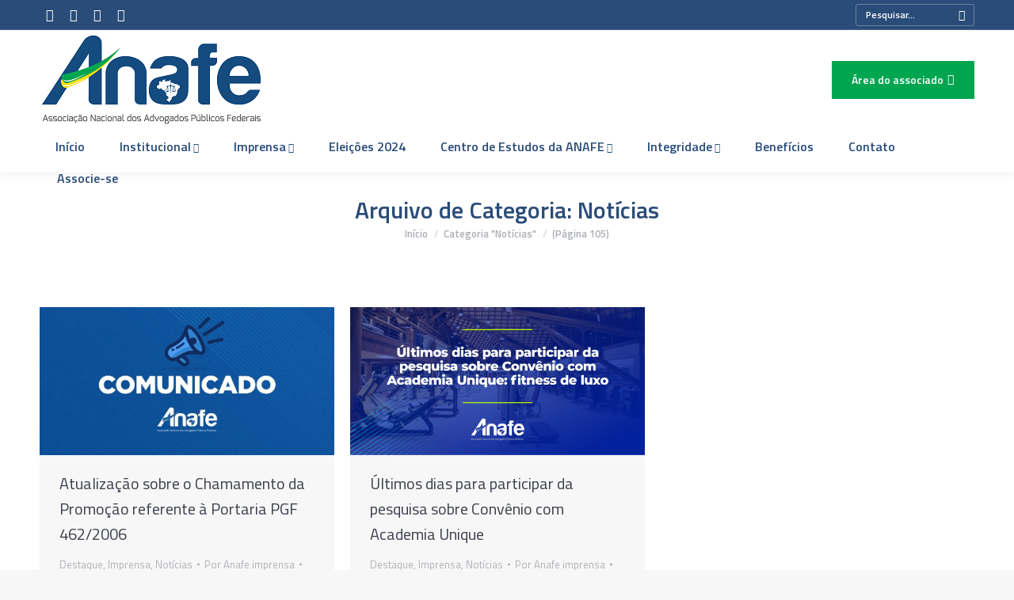

--- FILE ---
content_type: text/html; charset=UTF-8
request_url: https://anafenacional.org.br/category/noticias/page/105/
body_size: 31087
content:
<!DOCTYPE html>
<!--[if !(IE 6) | !(IE 7) | !(IE 8)  ]><!-->
<html dir="ltr" lang="pt-BR" prefix="og: https://ogp.me/ns#" class="no-js">
<!--<![endif]-->
<head>
	<meta charset="UTF-8" />
		<meta name="viewport" content="width=device-width, initial-scale=1, maximum-scale=1, user-scalable=0">
		<meta name="theme-color" content="#2a4c78"/>	<link rel="profile" href="http://gmpg.org/xfn/11" />
	        <script type="text/javascript">
            if (/Android|webOS|iPhone|iPad|iPod|BlackBerry|IEMobile|Opera Mini/i.test(navigator.userAgent)) {
                var originalAddEventListener = EventTarget.prototype.addEventListener,
                    oldWidth = window.innerWidth;

                EventTarget.prototype.addEventListener = function (eventName, eventHandler, useCapture) {
                    if (eventName === "resize") {
                        originalAddEventListener.call(this, eventName, function (event) {
                            if (oldWidth === window.innerWidth) {
                                return;
                            }
                            else if (oldWidth !== window.innerWidth) {
                                oldWidth = window.innerWidth;
                            }
                            if (eventHandler.handleEvent) {
                                eventHandler.handleEvent.call(this, event);
                            }
                            else {
                                eventHandler.call(this, event);
                            };
                        }, useCapture);
                    }
                    else {
                        originalAddEventListener.call(this, eventName, eventHandler, useCapture);
                    };
                };
            };
        </script>
		<title>Notícias - Anafe - Page 105</title>
	<style>img:is([sizes="auto" i], [sizes^="auto," i]) { contain-intrinsic-size: 3000px 1500px }</style>
	
		<!-- All in One SEO 4.8.7 - aioseo.com -->
	<meta name="description" content="- Page 105" />
	<meta name="robots" content="noindex, nofollow, max-image-preview:large" />
	<link rel="canonical" href="https://anafe.org.br/category/noticias/" />
	<link rel="prev" href="https://anafe.org.br/category/noticias/page/104/" />
	<link rel="next" href="https://anafe.org.br/category/noticias/page/106/" />
	<meta name="generator" content="All in One SEO (AIOSEO) 4.8.7" />
		<script type="application/ld+json" class="aioseo-schema">
			{"@context":"https:\/\/schema.org","@graph":[{"@type":"BreadcrumbList","@id":"https:\/\/anafe.org.br\/category\/noticias\/page\/105\/#breadcrumblist","itemListElement":[{"@type":"ListItem","@id":"https:\/\/anafe.org.br#listItem","position":1,"name":"Home","item":"https:\/\/anafe.org.br","nextItem":{"@type":"ListItem","@id":"https:\/\/anafe.org.br\/category\/noticias\/#listItem","name":"Not\u00edcias"}},{"@type":"ListItem","@id":"https:\/\/anafe.org.br\/category\/noticias\/#listItem","position":2,"name":"Not\u00edcias","item":"https:\/\/anafe.org.br\/category\/noticias\/","nextItem":{"@type":"ListItem","@id":"https:\/\/anafe.org.br\/category\/noticias\/page\/105#listItem","name":"Page 105"},"previousItem":{"@type":"ListItem","@id":"https:\/\/anafe.org.br#listItem","name":"Home"}},{"@type":"ListItem","@id":"https:\/\/anafe.org.br\/category\/noticias\/page\/105#listItem","position":3,"name":"Page 105","previousItem":{"@type":"ListItem","@id":"https:\/\/anafe.org.br\/category\/noticias\/#listItem","name":"Not\u00edcias"}}]},{"@type":"CollectionPage","@id":"https:\/\/anafe.org.br\/category\/noticias\/page\/105\/#collectionpage","url":"https:\/\/anafe.org.br\/category\/noticias\/page\/105\/","name":"Not\u00edcias - Anafe - Page 105","description":"- Page 105","inLanguage":"pt-BR","isPartOf":{"@id":"https:\/\/anafe.org.br\/#website"},"breadcrumb":{"@id":"https:\/\/anafe.org.br\/category\/noticias\/page\/105\/#breadcrumblist"}},{"@type":"Organization","@id":"https:\/\/anafe.org.br\/#organization","name":"Anafe","description":"Associa\u00e7\u00e3o Nacional dos Advogados P\u00fablicos Federais","url":"https:\/\/anafe.org.br\/"},{"@type":"WebSite","@id":"https:\/\/anafe.org.br\/#website","url":"https:\/\/anafe.org.br\/","name":"Anafe","description":"Associa\u00e7\u00e3o Nacional dos Advogados P\u00fablicos Federais","inLanguage":"pt-BR","publisher":{"@id":"https:\/\/anafe.org.br\/#organization"}}]}
		</script>
		<!-- All in One SEO -->


<!-- This site is optimized with the Yoast SEO plugin v11.3 - https://yoast.com/wordpress/plugins/seo/ -->
<link rel="canonical" href="https://anafe.org.br/category/noticias/page/105/" />
<link rel="prev" href="https://anafe.org.br/category/noticias/page/104/" />
<link rel="next" href="https://anafe.org.br/category/noticias/page/106/" />
<meta property="og:locale" content="pt_BR" />
<meta property="og:type" content="object" />
<meta property="og:title" content="Notícias Archives - Página 105 de 548 - Anafe" />
<meta property="og:url" content="https://anafe.org.br/category/noticias/" />
<meta property="og:site_name" content="Anafe" />
<meta name="twitter:card" content="summary_large_image" />
<meta name="twitter:title" content="Notícias Archives - Página 105 de 548 - Anafe" />
<script type='application/ld+json' class='yoast-schema-graph yoast-schema-graph--main'>{"@context":"https://schema.org","@graph":[{"@type":"Organization","@id":"https://anafe.org.br/#organization","name":"","url":"https://anafe.org.br/","sameAs":[]},{"@type":"WebSite","@id":"https://anafe.org.br/#website","url":"https://anafe.org.br/","name":"Anafe","publisher":{"@id":"https://anafe.org.br/#organization"},"potentialAction":{"@type":"SearchAction","target":"https://anafe.org.br/?s={search_term_string}","query-input":"required name=search_term_string"}},{"@type":"CollectionPage","@id":"https://anafe.org.br/category/noticias/page/105/#webpage","url":"https://anafe.org.br/category/noticias/page/105/","inLanguage":"pt-BR","name":"Not\u00edcias Archives - P\u00e1gina 105 de 548 - Anafe","isPartOf":{"@id":"https://anafe.org.br/#website"}}]}</script>
<!-- / Yoast SEO plugin. -->

<link rel='dns-prefetch' href='//anafe.org.br' />
<link rel='dns-prefetch' href='//cdnjs.cloudflare.com' />
<link rel='dns-prefetch' href='//www.google.com' />
<link rel='dns-prefetch' href='//maps.googleapis.com' />
<link rel='dns-prefetch' href='//fonts.googleapis.com' />
<link rel="alternate" type="application/rss+xml" title="Feed para Anafe &raquo;" href="https://anafe.org.br/feed/" />
<link rel="alternate" type="application/rss+xml" title="Feed de categoria para Anafe &raquo; Notícias" href="https://anafe.org.br/category/noticias/feed/" />
		<!-- This site uses the Google Analytics by MonsterInsights plugin v9.7.0 - Using Analytics tracking - https://www.monsterinsights.com/ -->
							<script src="//www.googletagmanager.com/gtag/js?id=G-STGD13H6Q7"  data-cfasync="false" data-wpfc-render="false" type="text/javascript" async></script>
			<script data-cfasync="false" data-wpfc-render="false" type="text/plain" data-cli-class="cli-blocker-script"  data-cli-script-type="analytics" data-cli-block="true"  data-cli-element-position="head">
				var mi_version = '9.7.0';
				var mi_track_user = true;
				var mi_no_track_reason = '';
								var MonsterInsightsDefaultLocations = {"page_location":"https:\/\/anafe.org.br\/category\/noticias\/page\/105\/"};
								if ( typeof MonsterInsightsPrivacyGuardFilter === 'function' ) {
					var MonsterInsightsLocations = (typeof MonsterInsightsExcludeQuery === 'object') ? MonsterInsightsPrivacyGuardFilter( MonsterInsightsExcludeQuery ) : MonsterInsightsPrivacyGuardFilter( MonsterInsightsDefaultLocations );
				} else {
					var MonsterInsightsLocations = (typeof MonsterInsightsExcludeQuery === 'object') ? MonsterInsightsExcludeQuery : MonsterInsightsDefaultLocations;
				}

								var disableStrs = [
										'ga-disable-G-STGD13H6Q7',
									];

				/* Function to detect opted out users */
				function __gtagTrackerIsOptedOut() {
					for (var index = 0; index < disableStrs.length; index++) {
						if (document.cookie.indexOf(disableStrs[index] + '=true') > -1) {
							return true;
						}
					}

					return false;
				}

				/* Disable tracking if the opt-out cookie exists. */
				if (__gtagTrackerIsOptedOut()) {
					for (var index = 0; index < disableStrs.length; index++) {
						window[disableStrs[index]] = true;
					}
				}

				/* Opt-out function */
				function __gtagTrackerOptout() {
					for (var index = 0; index < disableStrs.length; index++) {
						document.cookie = disableStrs[index] + '=true; expires=Thu, 31 Dec 2099 23:59:59 UTC; path=/';
						window[disableStrs[index]] = true;
					}
				}

				if ('undefined' === typeof gaOptout) {
					function gaOptout() {
						__gtagTrackerOptout();
					}
				}
								window.dataLayer = window.dataLayer || [];

				window.MonsterInsightsDualTracker = {
					helpers: {},
					trackers: {},
				};
				if (mi_track_user) {
					function __gtagDataLayer() {
						dataLayer.push(arguments);
					}

					function __gtagTracker(type, name, parameters) {
						if (!parameters) {
							parameters = {};
						}

						if (parameters.send_to) {
							__gtagDataLayer.apply(null, arguments);
							return;
						}

						if (type === 'event') {
														parameters.send_to = monsterinsights_frontend.v4_id;
							var hookName = name;
							if (typeof parameters['event_category'] !== 'undefined') {
								hookName = parameters['event_category'] + ':' + name;
							}

							if (typeof MonsterInsightsDualTracker.trackers[hookName] !== 'undefined') {
								MonsterInsightsDualTracker.trackers[hookName](parameters);
							} else {
								__gtagDataLayer('event', name, parameters);
							}
							
						} else {
							__gtagDataLayer.apply(null, arguments);
						}
					}

					__gtagTracker('js', new Date());
					__gtagTracker('set', {
						'developer_id.dZGIzZG': true,
											});
					if ( MonsterInsightsLocations.page_location ) {
						__gtagTracker('set', MonsterInsightsLocations);
					}
										__gtagTracker('config', 'G-STGD13H6Q7', {"forceSSL":"true","link_attribution":"true"} );
										window.gtag = __gtagTracker;										(function () {
						/* https://developers.google.com/analytics/devguides/collection/analyticsjs/ */
						/* ga and __gaTracker compatibility shim. */
						var noopfn = function () {
							return null;
						};
						var newtracker = function () {
							return new Tracker();
						};
						var Tracker = function () {
							return null;
						};
						var p = Tracker.prototype;
						p.get = noopfn;
						p.set = noopfn;
						p.send = function () {
							var args = Array.prototype.slice.call(arguments);
							args.unshift('send');
							__gaTracker.apply(null, args);
						};
						var __gaTracker = function () {
							var len = arguments.length;
							if (len === 0) {
								return;
							}
							var f = arguments[len - 1];
							if (typeof f !== 'object' || f === null || typeof f.hitCallback !== 'function') {
								if ('send' === arguments[0]) {
									var hitConverted, hitObject = false, action;
									if ('event' === arguments[1]) {
										if ('undefined' !== typeof arguments[3]) {
											hitObject = {
												'eventAction': arguments[3],
												'eventCategory': arguments[2],
												'eventLabel': arguments[4],
												'value': arguments[5] ? arguments[5] : 1,
											}
										}
									}
									if ('pageview' === arguments[1]) {
										if ('undefined' !== typeof arguments[2]) {
											hitObject = {
												'eventAction': 'page_view',
												'page_path': arguments[2],
											}
										}
									}
									if (typeof arguments[2] === 'object') {
										hitObject = arguments[2];
									}
									if (typeof arguments[5] === 'object') {
										Object.assign(hitObject, arguments[5]);
									}
									if ('undefined' !== typeof arguments[1].hitType) {
										hitObject = arguments[1];
										if ('pageview' === hitObject.hitType) {
											hitObject.eventAction = 'page_view';
										}
									}
									if (hitObject) {
										action = 'timing' === arguments[1].hitType ? 'timing_complete' : hitObject.eventAction;
										hitConverted = mapArgs(hitObject);
										__gtagTracker('event', action, hitConverted);
									}
								}
								return;
							}

							function mapArgs(args) {
								var arg, hit = {};
								var gaMap = {
									'eventCategory': 'event_category',
									'eventAction': 'event_action',
									'eventLabel': 'event_label',
									'eventValue': 'event_value',
									'nonInteraction': 'non_interaction',
									'timingCategory': 'event_category',
									'timingVar': 'name',
									'timingValue': 'value',
									'timingLabel': 'event_label',
									'page': 'page_path',
									'location': 'page_location',
									'title': 'page_title',
									'referrer' : 'page_referrer',
								};
								for (arg in args) {
																		if (!(!args.hasOwnProperty(arg) || !gaMap.hasOwnProperty(arg))) {
										hit[gaMap[arg]] = args[arg];
									} else {
										hit[arg] = args[arg];
									}
								}
								return hit;
							}

							try {
								f.hitCallback();
							} catch (ex) {
							}
						};
						__gaTracker.create = newtracker;
						__gaTracker.getByName = newtracker;
						__gaTracker.getAll = function () {
							return [];
						};
						__gaTracker.remove = noopfn;
						__gaTracker.loaded = true;
						window['__gaTracker'] = __gaTracker;
					})();
									} else {
										console.log("");
					(function () {
						function __gtagTracker() {
							return null;
						}

						window['__gtagTracker'] = __gtagTracker;
						window['gtag'] = __gtagTracker;
					})();
									}
			</script>
			
							<!-- / Google Analytics by MonsterInsights -->
		<script type="text/javascript">
/* <![CDATA[ */
window._wpemojiSettings = {"baseUrl":"https:\/\/s.w.org\/images\/core\/emoji\/15.1.0\/72x72\/","ext":".png","svgUrl":"https:\/\/s.w.org\/images\/core\/emoji\/15.1.0\/svg\/","svgExt":".svg","source":{"concatemoji":"https:\/\/anafe.org.br\/wp-includes\/js\/wp-emoji-release.min.js?ver=6.8.1"}};
/*! This file is auto-generated */
!function(i,n){var o,s,e;function c(e){try{var t={supportTests:e,timestamp:(new Date).valueOf()};sessionStorage.setItem(o,JSON.stringify(t))}catch(e){}}function p(e,t,n){e.clearRect(0,0,e.canvas.width,e.canvas.height),e.fillText(t,0,0);var t=new Uint32Array(e.getImageData(0,0,e.canvas.width,e.canvas.height).data),r=(e.clearRect(0,0,e.canvas.width,e.canvas.height),e.fillText(n,0,0),new Uint32Array(e.getImageData(0,0,e.canvas.width,e.canvas.height).data));return t.every(function(e,t){return e===r[t]})}function u(e,t,n){switch(t){case"flag":return n(e,"\ud83c\udff3\ufe0f\u200d\u26a7\ufe0f","\ud83c\udff3\ufe0f\u200b\u26a7\ufe0f")?!1:!n(e,"\ud83c\uddfa\ud83c\uddf3","\ud83c\uddfa\u200b\ud83c\uddf3")&&!n(e,"\ud83c\udff4\udb40\udc67\udb40\udc62\udb40\udc65\udb40\udc6e\udb40\udc67\udb40\udc7f","\ud83c\udff4\u200b\udb40\udc67\u200b\udb40\udc62\u200b\udb40\udc65\u200b\udb40\udc6e\u200b\udb40\udc67\u200b\udb40\udc7f");case"emoji":return!n(e,"\ud83d\udc26\u200d\ud83d\udd25","\ud83d\udc26\u200b\ud83d\udd25")}return!1}function f(e,t,n){var r="undefined"!=typeof WorkerGlobalScope&&self instanceof WorkerGlobalScope?new OffscreenCanvas(300,150):i.createElement("canvas"),a=r.getContext("2d",{willReadFrequently:!0}),o=(a.textBaseline="top",a.font="600 32px Arial",{});return e.forEach(function(e){o[e]=t(a,e,n)}),o}function t(e){var t=i.createElement("script");t.src=e,t.defer=!0,i.head.appendChild(t)}"undefined"!=typeof Promise&&(o="wpEmojiSettingsSupports",s=["flag","emoji"],n.supports={everything:!0,everythingExceptFlag:!0},e=new Promise(function(e){i.addEventListener("DOMContentLoaded",e,{once:!0})}),new Promise(function(t){var n=function(){try{var e=JSON.parse(sessionStorage.getItem(o));if("object"==typeof e&&"number"==typeof e.timestamp&&(new Date).valueOf()<e.timestamp+604800&&"object"==typeof e.supportTests)return e.supportTests}catch(e){}return null}();if(!n){if("undefined"!=typeof Worker&&"undefined"!=typeof OffscreenCanvas&&"undefined"!=typeof URL&&URL.createObjectURL&&"undefined"!=typeof Blob)try{var e="postMessage("+f.toString()+"("+[JSON.stringify(s),u.toString(),p.toString()].join(",")+"));",r=new Blob([e],{type:"text/javascript"}),a=new Worker(URL.createObjectURL(r),{name:"wpTestEmojiSupports"});return void(a.onmessage=function(e){c(n=e.data),a.terminate(),t(n)})}catch(e){}c(n=f(s,u,p))}t(n)}).then(function(e){for(var t in e)n.supports[t]=e[t],n.supports.everything=n.supports.everything&&n.supports[t],"flag"!==t&&(n.supports.everythingExceptFlag=n.supports.everythingExceptFlag&&n.supports[t]);n.supports.everythingExceptFlag=n.supports.everythingExceptFlag&&!n.supports.flag,n.DOMReady=!1,n.readyCallback=function(){n.DOMReady=!0}}).then(function(){return e}).then(function(){var e;n.supports.everything||(n.readyCallback(),(e=n.source||{}).concatemoji?t(e.concatemoji):e.wpemoji&&e.twemoji&&(t(e.twemoji),t(e.wpemoji)))}))}((window,document),window._wpemojiSettings);
/* ]]> */
</script>
<style id='wp-emoji-styles-inline-css' type='text/css'>

	img.wp-smiley, img.emoji {
		display: inline !important;
		border: none !important;
		box-shadow: none !important;
		height: 1em !important;
		width: 1em !important;
		margin: 0 0.07em !important;
		vertical-align: -0.1em !important;
		background: none !important;
		padding: 0 !important;
	}
</style>
<link rel='stylesheet' id='wp-block-library-css' href='https://anafe.org.br/wp-includes/css/dist/block-library/style.min.css?ver=6.8.1' type='text/css' media='all' />
<style id='wp-block-library-theme-inline-css' type='text/css'>
.wp-block-audio :where(figcaption){color:#555;font-size:13px;text-align:center}.is-dark-theme .wp-block-audio :where(figcaption){color:#ffffffa6}.wp-block-audio{margin:0 0 1em}.wp-block-code{border:1px solid #ccc;border-radius:4px;font-family:Menlo,Consolas,monaco,monospace;padding:.8em 1em}.wp-block-embed :where(figcaption){color:#555;font-size:13px;text-align:center}.is-dark-theme .wp-block-embed :where(figcaption){color:#ffffffa6}.wp-block-embed{margin:0 0 1em}.blocks-gallery-caption{color:#555;font-size:13px;text-align:center}.is-dark-theme .blocks-gallery-caption{color:#ffffffa6}:root :where(.wp-block-image figcaption){color:#555;font-size:13px;text-align:center}.is-dark-theme :root :where(.wp-block-image figcaption){color:#ffffffa6}.wp-block-image{margin:0 0 1em}.wp-block-pullquote{border-bottom:4px solid;border-top:4px solid;color:currentColor;margin-bottom:1.75em}.wp-block-pullquote cite,.wp-block-pullquote footer,.wp-block-pullquote__citation{color:currentColor;font-size:.8125em;font-style:normal;text-transform:uppercase}.wp-block-quote{border-left:.25em solid;margin:0 0 1.75em;padding-left:1em}.wp-block-quote cite,.wp-block-quote footer{color:currentColor;font-size:.8125em;font-style:normal;position:relative}.wp-block-quote:where(.has-text-align-right){border-left:none;border-right:.25em solid;padding-left:0;padding-right:1em}.wp-block-quote:where(.has-text-align-center){border:none;padding-left:0}.wp-block-quote.is-large,.wp-block-quote.is-style-large,.wp-block-quote:where(.is-style-plain){border:none}.wp-block-search .wp-block-search__label{font-weight:700}.wp-block-search__button{border:1px solid #ccc;padding:.375em .625em}:where(.wp-block-group.has-background){padding:1.25em 2.375em}.wp-block-separator.has-css-opacity{opacity:.4}.wp-block-separator{border:none;border-bottom:2px solid;margin-left:auto;margin-right:auto}.wp-block-separator.has-alpha-channel-opacity{opacity:1}.wp-block-separator:not(.is-style-wide):not(.is-style-dots){width:100px}.wp-block-separator.has-background:not(.is-style-dots){border-bottom:none;height:1px}.wp-block-separator.has-background:not(.is-style-wide):not(.is-style-dots){height:2px}.wp-block-table{margin:0 0 1em}.wp-block-table td,.wp-block-table th{word-break:normal}.wp-block-table :where(figcaption){color:#555;font-size:13px;text-align:center}.is-dark-theme .wp-block-table :where(figcaption){color:#ffffffa6}.wp-block-video :where(figcaption){color:#555;font-size:13px;text-align:center}.is-dark-theme .wp-block-video :where(figcaption){color:#ffffffa6}.wp-block-video{margin:0 0 1em}:root :where(.wp-block-template-part.has-background){margin-bottom:0;margin-top:0;padding:1.25em 2.375em}
</style>
<style id='classic-theme-styles-inline-css' type='text/css'>
/*! This file is auto-generated */
.wp-block-button__link{color:#fff;background-color:#32373c;border-radius:9999px;box-shadow:none;text-decoration:none;padding:calc(.667em + 2px) calc(1.333em + 2px);font-size:1.125em}.wp-block-file__button{background:#32373c;color:#fff;text-decoration:none}
</style>
<link rel='stylesheet' id='svp-video-player-style-css' href='https://anafe.org.br/wp-content/plugins/super-video-player/build/blocks/video-player/view.css?ver=1.0.0' type='text/css' media='all' />
<link rel='stylesheet' id='svp_block_free-style-css-css' href='https://anafe.org.br/wp-content/plugins/super-video-player/admin/blocks/dist/blocks.style.build.css' type='text/css' media='all' />
<link rel='stylesheet' id='plyrIoCSS-css' href='https://anafe.org.br/wp-content/plugins/super-video-player/assets/css/plyr.css?ver=3.7.8' type='text/css' media='all' />
<style id='global-styles-inline-css' type='text/css'>
:root{--wp--preset--aspect-ratio--square: 1;--wp--preset--aspect-ratio--4-3: 4/3;--wp--preset--aspect-ratio--3-4: 3/4;--wp--preset--aspect-ratio--3-2: 3/2;--wp--preset--aspect-ratio--2-3: 2/3;--wp--preset--aspect-ratio--16-9: 16/9;--wp--preset--aspect-ratio--9-16: 9/16;--wp--preset--color--black: #000000;--wp--preset--color--cyan-bluish-gray: #abb8c3;--wp--preset--color--white: #FFF;--wp--preset--color--pale-pink: #f78da7;--wp--preset--color--vivid-red: #cf2e2e;--wp--preset--color--luminous-vivid-orange: #ff6900;--wp--preset--color--luminous-vivid-amber: #fcb900;--wp--preset--color--light-green-cyan: #7bdcb5;--wp--preset--color--vivid-green-cyan: #00d084;--wp--preset--color--pale-cyan-blue: #8ed1fc;--wp--preset--color--vivid-cyan-blue: #0693e3;--wp--preset--color--vivid-purple: #9b51e0;--wp--preset--color--accent: #2a4c78;--wp--preset--color--dark-gray: #111;--wp--preset--color--light-gray: #767676;--wp--preset--gradient--vivid-cyan-blue-to-vivid-purple: linear-gradient(135deg,rgba(6,147,227,1) 0%,rgb(155,81,224) 100%);--wp--preset--gradient--light-green-cyan-to-vivid-green-cyan: linear-gradient(135deg,rgb(122,220,180) 0%,rgb(0,208,130) 100%);--wp--preset--gradient--luminous-vivid-amber-to-luminous-vivid-orange: linear-gradient(135deg,rgba(252,185,0,1) 0%,rgba(255,105,0,1) 100%);--wp--preset--gradient--luminous-vivid-orange-to-vivid-red: linear-gradient(135deg,rgba(255,105,0,1) 0%,rgb(207,46,46) 100%);--wp--preset--gradient--very-light-gray-to-cyan-bluish-gray: linear-gradient(135deg,rgb(238,238,238) 0%,rgb(169,184,195) 100%);--wp--preset--gradient--cool-to-warm-spectrum: linear-gradient(135deg,rgb(74,234,220) 0%,rgb(151,120,209) 20%,rgb(207,42,186) 40%,rgb(238,44,130) 60%,rgb(251,105,98) 80%,rgb(254,248,76) 100%);--wp--preset--gradient--blush-light-purple: linear-gradient(135deg,rgb(255,206,236) 0%,rgb(152,150,240) 100%);--wp--preset--gradient--blush-bordeaux: linear-gradient(135deg,rgb(254,205,165) 0%,rgb(254,45,45) 50%,rgb(107,0,62) 100%);--wp--preset--gradient--luminous-dusk: linear-gradient(135deg,rgb(255,203,112) 0%,rgb(199,81,192) 50%,rgb(65,88,208) 100%);--wp--preset--gradient--pale-ocean: linear-gradient(135deg,rgb(255,245,203) 0%,rgb(182,227,212) 50%,rgb(51,167,181) 100%);--wp--preset--gradient--electric-grass: linear-gradient(135deg,rgb(202,248,128) 0%,rgb(113,206,126) 100%);--wp--preset--gradient--midnight: linear-gradient(135deg,rgb(2,3,129) 0%,rgb(40,116,252) 100%);--wp--preset--font-size--small: 13px;--wp--preset--font-size--medium: 20px;--wp--preset--font-size--large: 36px;--wp--preset--font-size--x-large: 42px;--wp--preset--spacing--20: 0.44rem;--wp--preset--spacing--30: 0.67rem;--wp--preset--spacing--40: 1rem;--wp--preset--spacing--50: 1.5rem;--wp--preset--spacing--60: 2.25rem;--wp--preset--spacing--70: 3.38rem;--wp--preset--spacing--80: 5.06rem;--wp--preset--shadow--natural: 6px 6px 9px rgba(0, 0, 0, 0.2);--wp--preset--shadow--deep: 12px 12px 50px rgba(0, 0, 0, 0.4);--wp--preset--shadow--sharp: 6px 6px 0px rgba(0, 0, 0, 0.2);--wp--preset--shadow--outlined: 6px 6px 0px -3px rgba(255, 255, 255, 1), 6px 6px rgba(0, 0, 0, 1);--wp--preset--shadow--crisp: 6px 6px 0px rgba(0, 0, 0, 1);}:where(.is-layout-flex){gap: 0.5em;}:where(.is-layout-grid){gap: 0.5em;}body .is-layout-flex{display: flex;}.is-layout-flex{flex-wrap: wrap;align-items: center;}.is-layout-flex > :is(*, div){margin: 0;}body .is-layout-grid{display: grid;}.is-layout-grid > :is(*, div){margin: 0;}:where(.wp-block-columns.is-layout-flex){gap: 2em;}:where(.wp-block-columns.is-layout-grid){gap: 2em;}:where(.wp-block-post-template.is-layout-flex){gap: 1.25em;}:where(.wp-block-post-template.is-layout-grid){gap: 1.25em;}.has-black-color{color: var(--wp--preset--color--black) !important;}.has-cyan-bluish-gray-color{color: var(--wp--preset--color--cyan-bluish-gray) !important;}.has-white-color{color: var(--wp--preset--color--white) !important;}.has-pale-pink-color{color: var(--wp--preset--color--pale-pink) !important;}.has-vivid-red-color{color: var(--wp--preset--color--vivid-red) !important;}.has-luminous-vivid-orange-color{color: var(--wp--preset--color--luminous-vivid-orange) !important;}.has-luminous-vivid-amber-color{color: var(--wp--preset--color--luminous-vivid-amber) !important;}.has-light-green-cyan-color{color: var(--wp--preset--color--light-green-cyan) !important;}.has-vivid-green-cyan-color{color: var(--wp--preset--color--vivid-green-cyan) !important;}.has-pale-cyan-blue-color{color: var(--wp--preset--color--pale-cyan-blue) !important;}.has-vivid-cyan-blue-color{color: var(--wp--preset--color--vivid-cyan-blue) !important;}.has-vivid-purple-color{color: var(--wp--preset--color--vivid-purple) !important;}.has-black-background-color{background-color: var(--wp--preset--color--black) !important;}.has-cyan-bluish-gray-background-color{background-color: var(--wp--preset--color--cyan-bluish-gray) !important;}.has-white-background-color{background-color: var(--wp--preset--color--white) !important;}.has-pale-pink-background-color{background-color: var(--wp--preset--color--pale-pink) !important;}.has-vivid-red-background-color{background-color: var(--wp--preset--color--vivid-red) !important;}.has-luminous-vivid-orange-background-color{background-color: var(--wp--preset--color--luminous-vivid-orange) !important;}.has-luminous-vivid-amber-background-color{background-color: var(--wp--preset--color--luminous-vivid-amber) !important;}.has-light-green-cyan-background-color{background-color: var(--wp--preset--color--light-green-cyan) !important;}.has-vivid-green-cyan-background-color{background-color: var(--wp--preset--color--vivid-green-cyan) !important;}.has-pale-cyan-blue-background-color{background-color: var(--wp--preset--color--pale-cyan-blue) !important;}.has-vivid-cyan-blue-background-color{background-color: var(--wp--preset--color--vivid-cyan-blue) !important;}.has-vivid-purple-background-color{background-color: var(--wp--preset--color--vivid-purple) !important;}.has-black-border-color{border-color: var(--wp--preset--color--black) !important;}.has-cyan-bluish-gray-border-color{border-color: var(--wp--preset--color--cyan-bluish-gray) !important;}.has-white-border-color{border-color: var(--wp--preset--color--white) !important;}.has-pale-pink-border-color{border-color: var(--wp--preset--color--pale-pink) !important;}.has-vivid-red-border-color{border-color: var(--wp--preset--color--vivid-red) !important;}.has-luminous-vivid-orange-border-color{border-color: var(--wp--preset--color--luminous-vivid-orange) !important;}.has-luminous-vivid-amber-border-color{border-color: var(--wp--preset--color--luminous-vivid-amber) !important;}.has-light-green-cyan-border-color{border-color: var(--wp--preset--color--light-green-cyan) !important;}.has-vivid-green-cyan-border-color{border-color: var(--wp--preset--color--vivid-green-cyan) !important;}.has-pale-cyan-blue-border-color{border-color: var(--wp--preset--color--pale-cyan-blue) !important;}.has-vivid-cyan-blue-border-color{border-color: var(--wp--preset--color--vivid-cyan-blue) !important;}.has-vivid-purple-border-color{border-color: var(--wp--preset--color--vivid-purple) !important;}.has-vivid-cyan-blue-to-vivid-purple-gradient-background{background: var(--wp--preset--gradient--vivid-cyan-blue-to-vivid-purple) !important;}.has-light-green-cyan-to-vivid-green-cyan-gradient-background{background: var(--wp--preset--gradient--light-green-cyan-to-vivid-green-cyan) !important;}.has-luminous-vivid-amber-to-luminous-vivid-orange-gradient-background{background: var(--wp--preset--gradient--luminous-vivid-amber-to-luminous-vivid-orange) !important;}.has-luminous-vivid-orange-to-vivid-red-gradient-background{background: var(--wp--preset--gradient--luminous-vivid-orange-to-vivid-red) !important;}.has-very-light-gray-to-cyan-bluish-gray-gradient-background{background: var(--wp--preset--gradient--very-light-gray-to-cyan-bluish-gray) !important;}.has-cool-to-warm-spectrum-gradient-background{background: var(--wp--preset--gradient--cool-to-warm-spectrum) !important;}.has-blush-light-purple-gradient-background{background: var(--wp--preset--gradient--blush-light-purple) !important;}.has-blush-bordeaux-gradient-background{background: var(--wp--preset--gradient--blush-bordeaux) !important;}.has-luminous-dusk-gradient-background{background: var(--wp--preset--gradient--luminous-dusk) !important;}.has-pale-ocean-gradient-background{background: var(--wp--preset--gradient--pale-ocean) !important;}.has-electric-grass-gradient-background{background: var(--wp--preset--gradient--electric-grass) !important;}.has-midnight-gradient-background{background: var(--wp--preset--gradient--midnight) !important;}.has-small-font-size{font-size: var(--wp--preset--font-size--small) !important;}.has-medium-font-size{font-size: var(--wp--preset--font-size--medium) !important;}.has-large-font-size{font-size: var(--wp--preset--font-size--large) !important;}.has-x-large-font-size{font-size: var(--wp--preset--font-size--x-large) !important;}
:where(.wp-block-post-template.is-layout-flex){gap: 1.25em;}:where(.wp-block-post-template.is-layout-grid){gap: 1.25em;}
:where(.wp-block-columns.is-layout-flex){gap: 2em;}:where(.wp-block-columns.is-layout-grid){gap: 2em;}
:root :where(.wp-block-pullquote){font-size: 1.5em;line-height: 1.6;}
</style>
<link rel='stylesheet' id='bplugins-plyrio-css' href='https://anafe.org.br/wp-content/plugins/super-video-player/public/css/player-style.css?ver=1.8.0' type='text/css' media='all' />
<link rel='stylesheet' id='foobox-free-min-css' href='https://anafe.org.br/wp-content/plugins/foobox-image-lightbox/free/css/foobox.free.min.css?ver=2.7.35' type='text/css' media='all' />
<link rel='stylesheet' id='foogallery-core-css' href='https://anafe.org.br/wp-content/plugins/foogallery/extensions/default-templates/shared/css/foogallery.min.css?ver=2.4.32' type='text/css' media='all' />
<link rel='stylesheet' id='contact-form-7-css' href='https://anafe.org.br/wp-content/plugins/contact-form-7/includes/css/styles.css?ver=5.1.3' type='text/css' media='all' />
<link rel='stylesheet' id='go-pricing-styles-css' href='https://anafe.org.br/wp-content/plugins/go_pricing/assets/css/go_pricing_styles.css?ver=3.3.13' type='text/css' media='all' />
<link rel='stylesheet' id='rs-plugin-settings-css' href='https://anafe.org.br/wp-content/plugins/revslider/public/assets/css/settings.css?ver=5.4.8.3' type='text/css' media='all' />
<style id='rs-plugin-settings-inline-css' type='text/css'>
#rs-demo-id {}
</style>
<link rel='stylesheet' id='the7-Defaults-css' href='https://anafe.org.br/wp-content/uploads/smile_fonts/Defaults/Defaults.css?ver=6.8.1' type='text/css' media='all' />
<link rel='stylesheet' id='the7-icomoon-pixeden-stroke-32x32-css' href='https://anafe.org.br/wp-content/uploads/smile_fonts/icomoon-pixeden-stroke-32x32/icomoon-pixeden-stroke-32x32.css?ver=6.8.1' type='text/css' media='all' />
<link rel='stylesheet' id='the7-icomoon-icomoonfree-16x16-css' href='https://anafe.org.br/wp-content/uploads/smile_fonts/icomoon-icomoonfree-16x16/icomoon-icomoonfree-16x16.css?ver=6.8.1' type='text/css' media='all' />
<!--[if lt IE 9]>
<link rel='stylesheet' id='vc_lte_ie9-css' href='https://anafe.org.br/wp-content/plugins/js_composer/assets/css/vc_lte_ie9.min.css?ver=6.0.2' type='text/css' media='screen' />
<![endif]-->
<link rel='stylesheet' id='dt-web-fonts-css' href='//fonts.googleapis.com/css?family=Titillium+Web%3A400%2C600%2C700%7CMontserrat%3A400%2C600%2C700&#038;ver=7.6.2.3' type='text/css' media='all' />
<link rel='stylesheet' id='dt-main-css' href='https://anafe.org.br/wp-content/themes/dt-the7/css/main.min.css?ver=7.6.2.3' type='text/css' media='all' />
<style id='dt-main-inline-css' type='text/css'>
body #load {
  display: block;
  height: 100%;
  overflow: hidden;
  position: fixed;
  width: 100%;
  z-index: 9901;
  opacity: 1;
  visibility: visible;
  -webkit-transition: all .35s ease-out;
  transition: all .35s ease-out;
}
.load-wrap {
  width: 100%;
  height: 100%;
  background-position: center center;
  background-repeat: no-repeat;
  text-align: center;
}
.load-wrap > svg {
  position: absolute;
  top: 50%;
  left: 50%;
  -ms-transform: translate(-50%,-50%);
  -webkit-transform: translate(-50%,-50%);
  transform: translate(-50%,-50%);
}
#load {
  background-color: #2a4c78;
}
.uil-default rect:not(.bk) {
  fill: #ffffff;
}
.uil-ring > path {
  fill: #ffffff;
}
.ring-loader .circle {
  fill: #ffffff;
}
.ring-loader .moving-circle {
  fill: #ffffff;
}
.uil-hourglass .glass {
  stroke: #ffffff;
}
.uil-hourglass .sand {
  fill: #ffffff;
}
.spinner-loader .load-wrap {
  background-image: url("data:image/svg+xml,%3Csvg width='75px' height='75px' xmlns='http://www.w3.org/2000/svg' viewBox='0 0 100 100' preserveAspectRatio='xMidYMid' class='uil-default'%3E%3Crect x='0' y='0' width='100' height='100' fill='none' class='bk'%3E%3C/rect%3E%3Crect  x='46.5' y='40' width='7' height='20' rx='5' ry='5' fill='%23ffffff' transform='rotate(0 50 50) translate(0 -30)'%3E  %3Canimate attributeName='opacity' from='1' to='0' dur='1s' begin='0s' repeatCount='indefinite'/%3E%3C/rect%3E%3Crect  x='46.5' y='40' width='7' height='20' rx='5' ry='5' fill='%23ffffff' transform='rotate(30 50 50) translate(0 -30)'%3E  %3Canimate attributeName='opacity' from='1' to='0' dur='1s' begin='0.08333333333333333s' repeatCount='indefinite'/%3E%3C/rect%3E%3Crect  x='46.5' y='40' width='7' height='20' rx='5' ry='5' fill='%23ffffff' transform='rotate(60 50 50) translate(0 -30)'%3E  %3Canimate attributeName='opacity' from='1' to='0' dur='1s' begin='0.16666666666666666s' repeatCount='indefinite'/%3E%3C/rect%3E%3Crect  x='46.5' y='40' width='7' height='20' rx='5' ry='5' fill='%23ffffff' transform='rotate(90 50 50) translate(0 -30)'%3E  %3Canimate attributeName='opacity' from='1' to='0' dur='1s' begin='0.25s' repeatCount='indefinite'/%3E%3C/rect%3E%3Crect  x='46.5' y='40' width='7' height='20' rx='5' ry='5' fill='%23ffffff' transform='rotate(120 50 50) translate(0 -30)'%3E  %3Canimate attributeName='opacity' from='1' to='0' dur='1s' begin='0.3333333333333333s' repeatCount='indefinite'/%3E%3C/rect%3E%3Crect  x='46.5' y='40' width='7' height='20' rx='5' ry='5' fill='%23ffffff' transform='rotate(150 50 50) translate(0 -30)'%3E  %3Canimate attributeName='opacity' from='1' to='0' dur='1s' begin='0.4166666666666667s' repeatCount='indefinite'/%3E%3C/rect%3E%3Crect  x='46.5' y='40' width='7' height='20' rx='5' ry='5' fill='%23ffffff' transform='rotate(180 50 50) translate(0 -30)'%3E  %3Canimate attributeName='opacity' from='1' to='0' dur='1s' begin='0.5s' repeatCount='indefinite'/%3E%3C/rect%3E%3Crect  x='46.5' y='40' width='7' height='20' rx='5' ry='5' fill='%23ffffff' transform='rotate(210 50 50) translate(0 -30)'%3E  %3Canimate attributeName='opacity' from='1' to='0' dur='1s' begin='0.5833333333333334s' repeatCount='indefinite'/%3E%3C/rect%3E%3Crect  x='46.5' y='40' width='7' height='20' rx='5' ry='5' fill='%23ffffff' transform='rotate(240 50 50) translate(0 -30)'%3E  %3Canimate attributeName='opacity' from='1' to='0' dur='1s' begin='0.6666666666666666s' repeatCount='indefinite'/%3E%3C/rect%3E%3Crect  x='46.5' y='40' width='7' height='20' rx='5' ry='5' fill='%23ffffff' transform='rotate(270 50 50) translate(0 -30)'%3E  %3Canimate attributeName='opacity' from='1' to='0' dur='1s' begin='0.75s' repeatCount='indefinite'/%3E%3C/rect%3E%3Crect  x='46.5' y='40' width='7' height='20' rx='5' ry='5' fill='%23ffffff' transform='rotate(300 50 50) translate(0 -30)'%3E  %3Canimate attributeName='opacity' from='1' to='0' dur='1s' begin='0.8333333333333334s' repeatCount='indefinite'/%3E%3C/rect%3E%3Crect  x='46.5' y='40' width='7' height='20' rx='5' ry='5' fill='%23ffffff' transform='rotate(330 50 50) translate(0 -30)'%3E  %3Canimate attributeName='opacity' from='1' to='0' dur='1s' begin='0.9166666666666666s' repeatCount='indefinite'/%3E%3C/rect%3E%3C/svg%3E");
}
.ring-loader .load-wrap {
  background-image: url("data:image/svg+xml,%3Csvg xmlns='http://www.w3.org/2000/svg' viewBox='0 0 32 32' width='72' height='72' fill='%23ffffff'%3E   %3Cpath opacity='.25' d='M16 0 A16 16 0 0 0 16 32 A16 16 0 0 0 16 0 M16 4 A12 12 0 0 1 16 28 A12 12 0 0 1 16 4'/%3E   %3Cpath d='M16 0 A16 16 0 0 1 32 16 L28 16 A12 12 0 0 0 16 4z'%3E     %3CanimateTransform attributeName='transform' type='rotate' from='0 16 16' to='360 16 16' dur='0.8s' repeatCount='indefinite' /%3E   %3C/path%3E %3C/svg%3E");
}
.hourglass-loader .load-wrap {
  background-image: url("data:image/svg+xml,%3Csvg xmlns='http://www.w3.org/2000/svg' viewBox='0 0 32 32' width='72' height='72' fill='%23ffffff'%3E   %3Cpath transform='translate(2)' d='M0 12 V20 H4 V12z'%3E      %3Canimate attributeName='d' values='M0 12 V20 H4 V12z; M0 4 V28 H4 V4z; M0 12 V20 H4 V12z; M0 12 V20 H4 V12z' dur='1.2s' repeatCount='indefinite' begin='0' keytimes='0;.2;.5;1' keySplines='0.2 0.2 0.4 0.8;0.2 0.6 0.4 0.8;0.2 0.8 0.4 0.8' calcMode='spline'  /%3E   %3C/path%3E   %3Cpath transform='translate(8)' d='M0 12 V20 H4 V12z'%3E     %3Canimate attributeName='d' values='M0 12 V20 H4 V12z; M0 4 V28 H4 V4z; M0 12 V20 H4 V12z; M0 12 V20 H4 V12z' dur='1.2s' repeatCount='indefinite' begin='0.2' keytimes='0;.2;.5;1' keySplines='0.2 0.2 0.4 0.8;0.2 0.6 0.4 0.8;0.2 0.8 0.4 0.8' calcMode='spline'  /%3E   %3C/path%3E   %3Cpath transform='translate(14)' d='M0 12 V20 H4 V12z'%3E     %3Canimate attributeName='d' values='M0 12 V20 H4 V12z; M0 4 V28 H4 V4z; M0 12 V20 H4 V12z; M0 12 V20 H4 V12z' dur='1.2s' repeatCount='indefinite' begin='0.4' keytimes='0;.2;.5;1' keySplines='0.2 0.2 0.4 0.8;0.2 0.6 0.4 0.8;0.2 0.8 0.4 0.8' calcMode='spline' /%3E   %3C/path%3E   %3Cpath transform='translate(20)' d='M0 12 V20 H4 V12z'%3E     %3Canimate attributeName='d' values='M0 12 V20 H4 V12z; M0 4 V28 H4 V4z; M0 12 V20 H4 V12z; M0 12 V20 H4 V12z' dur='1.2s' repeatCount='indefinite' begin='0.6' keytimes='0;.2;.5;1' keySplines='0.2 0.2 0.4 0.8;0.2 0.6 0.4 0.8;0.2 0.8 0.4 0.8' calcMode='spline' /%3E   %3C/path%3E   %3Cpath transform='translate(26)' d='M0 12 V20 H4 V12z'%3E     %3Canimate attributeName='d' values='M0 12 V20 H4 V12z; M0 4 V28 H4 V4z; M0 12 V20 H4 V12z; M0 12 V20 H4 V12z' dur='1.2s' repeatCount='indefinite' begin='0.8' keytimes='0;.2;.5;1' keySplines='0.2 0.2 0.4 0.8;0.2 0.6 0.4 0.8;0.2 0.8 0.4 0.8' calcMode='spline' /%3E   %3C/path%3E %3C/svg%3E");
}

</style>
<link rel='stylesheet' id='dt-awsome-fonts-back-css' href='https://anafe.org.br/wp-content/themes/dt-the7/fonts/FontAwesome/back-compat.min.css?ver=7.6.2.3' type='text/css' media='all' />
<link rel='stylesheet' id='dt-awsome-fonts-css' href='https://anafe.org.br/wp-content/themes/dt-the7/fonts/FontAwesome/css/all.min.css?ver=7.6.2.3' type='text/css' media='all' />
<link rel='stylesheet' id='dt-fontello-css' href='https://anafe.org.br/wp-content/themes/dt-the7/fonts/fontello/css/fontello.min.css?ver=7.6.2.3' type='text/css' media='all' />
<link rel='stylesheet' id='the7pt-static-css' href='https://anafe.org.br/wp-content/plugins/dt-the7-core/assets/css/post-type.min.css?ver=7.6.2.3' type='text/css' media='all' />
<link rel='stylesheet' id='dt-custom-css' href='https://anafe.org.br/wp-content/uploads/the7-css/custom.css?ver=5f57a28fab68' type='text/css' media='all' />
<link rel='stylesheet' id='dt-media-css' href='https://anafe.org.br/wp-content/uploads/the7-css/media.css?ver=5f57a28fab68' type='text/css' media='all' />
<link rel='stylesheet' id='the7-mega-menu-css' href='https://anafe.org.br/wp-content/uploads/the7-css/mega-menu.css?ver=5f57a28fab68' type='text/css' media='all' />
<link rel='stylesheet' id='the7-elements-albums-portfolio-css' href='https://anafe.org.br/wp-content/uploads/the7-css/the7-elements-albums-portfolio.css?ver=5f57a28fab68' type='text/css' media='all' />
<link rel='stylesheet' id='the7-elements-css' href='https://anafe.org.br/wp-content/uploads/the7-css/post-type-dynamic.css?ver=5f57a28fab68' type='text/css' media='all' />
<link rel='stylesheet' id='style-css' href='https://anafe.org.br/wp-content/themes/dt-the7/style.css?ver=7.6.2.3' type='text/css' media='all' />
<link rel='stylesheet' id='ultimate-style-min-css' href='https://anafe.org.br/wp-content/plugins/Ultimate_VC_Addons/assets/min-css/ultimate.min.css?ver=3.18.0' type='text/css' media='all' />
<link rel='stylesheet' id='ult-icons-css' href='https://anafe.org.br/wp-content/plugins/Ultimate_VC_Addons/assets/css/icons.css?ver=3.18.0' type='text/css' media='all' />
<link rel='stylesheet' id='ultimate-vidcons-css' href='https://anafe.org.br/wp-content/plugins/Ultimate_VC_Addons/assets/fonts/vidcons.css?ver=6.8.1' type='text/css' media='all' />
<script type="text/javascript" src="https://anafe.org.br/wp-includes/js/jquery/jquery.min.js?ver=3.7.1" id="jquery-core-js"></script>
<script type="text/javascript" src="https://anafe.org.br/wp-includes/js/jquery/jquery-migrate.min.js?ver=3.4.1" id="jquery-migrate-js"></script>
<script type="text/plain" data-cli-class="cli-blocker-script"  data-cli-script-type="analytics" data-cli-block="true"  data-cli-element-position="head" src="https://anafe.org.br/wp-content/plugins/google-analytics-for-wordpress/assets/js/frontend-gtag.min.js?ver=9.7.0" id="monsterinsights-frontend-script-js" async="async" data-wp-strategy="async"></script>
<script data-cfasync="false" data-wpfc-render="false" type="text/javascript" id='monsterinsights-frontend-script-js-extra'>/* <![CDATA[ */
var monsterinsights_frontend = {"js_events_tracking":"true","download_extensions":"doc,pdf,ppt,zip,xls,docx,pptx,xlsx","inbound_paths":"[{\"path\":\"\\\/go\\\/\",\"label\":\"affiliate\"},{\"path\":\"\\\/recommend\\\/\",\"label\":\"affiliate\"}]","home_url":"https:\/\/anafe.org.br","hash_tracking":"false","v4_id":"G-STGD13H6Q7"};/* ]]> */
</script>
<script type="text/javascript" src="https://anafe.org.br/wp-content/plugins/super-video-player/public/js/super-video.js?ver=1.8.0" id="bplugins-plyrio-js"></script>
<script type="text/javascript" id="gw-tweenmax-js-before">
/* <![CDATA[ */
var oldGS=window.GreenSockGlobals,oldGSQueue=window._gsQueue,oldGSDefine=window._gsDefine;window._gsDefine=null;delete(window._gsDefine);var gwGS=window.GreenSockGlobals={};
/* ]]> */
</script>
<script type="text/javascript" src="https://cdnjs.cloudflare.com/ajax/libs/gsap/1.11.2/TweenMax.min.js" id="gw-tweenmax-js"></script>
<script type="text/javascript" id="gw-tweenmax-js-after">
/* <![CDATA[ */
try{window.GreenSockGlobals=null;window._gsQueue=null;window._gsDefine=null;delete(window.GreenSockGlobals);delete(window._gsQueue);delete(window._gsDefine);window.GreenSockGlobals=oldGS;window._gsQueue=oldGSQueue;window._gsDefine=oldGSDefine;}catch(e){}
/* ]]> */
</script>
<script type="text/javascript" src="https://anafe.org.br/wp-content/plugins/revslider/public/assets/js/jquery.themepunch.tools.min.js?ver=5.4.8.3" id="tp-tools-js"></script>
<script type="text/javascript" src="https://anafe.org.br/wp-content/plugins/revslider/public/assets/js/jquery.themepunch.revolution.min.js?ver=5.4.8.3" id="revmin-js"></script>
<script type="text/javascript" id="dt-above-fold-js-extra">
/* <![CDATA[ */
var dtLocal = {"themeUrl":"https:\/\/anafe.org.br\/wp-content\/themes\/dt-the7","passText":"Para ver esse post protegido, insira a senha abaixo:","moreButtonText":{"loading":"Carregando...","loadMore":"Veja mais"},"postID":"67929","ajaxurl":"https:\/\/anafe.org.br\/wp-admin\/admin-ajax.php","contactMessages":{"required":"Campos com * s\u00e3o de preenchimento obrigat\u00f3rio","terms":"Please accept the privacy policy."},"ajaxNonce":"92460ab771","pageData":{"type":"archive","template":"archive","layout":"masonry"},"themeSettings":{"smoothScroll":"off","lazyLoading":false,"accentColor":{"mode":"solid","color":"#2a4c78"},"desktopHeader":{"height":180},"floatingHeader":{"showAfter":94,"showMenu":true,"height":100,"logo":{"showLogo":true,"html":"<img class=\" preload-me\" src=\"https:\/\/anafe.org.br\/wp-content\/uploads\/2021\/12\/Logo-ANAFE.png\" srcset=\"https:\/\/anafe.org.br\/wp-content\/uploads\/2021\/12\/Logo-ANAFE.png 111w, https:\/\/anafe.org.br\/wp-content\/uploads\/2021\/12\/Logo-ANAFE.png 111w\" width=\"111\" height=\"38\"   sizes=\"111px\" alt=\"Anafe\" \/>","url":"https:\/\/anafe.org.br\/"}},"topLine":{"floatingTopLine":{"logo":{"showLogo":false,"html":""}}},"mobileHeader":{"firstSwitchPoint":990,"secondSwitchPoint":500,"firstSwitchPointHeight":60,"secondSwitchPointHeight":60},"stickyMobileHeaderFirstSwitch":{"logo":{"html":"<img class=\" preload-me\" src=\"https:\/\/anafe.org.br\/wp-content\/uploads\/2019\/04\/logo-anafe-2.png\" srcset=\"https:\/\/anafe.org.br\/wp-content\/uploads\/2019\/04\/logo-anafe-2.png 111w, https:\/\/anafe.org.br\/wp-content\/uploads\/2019\/04\/logo-anafe-2.png 111w\" width=\"111\" height=\"38\"   sizes=\"111px\" alt=\"Anafe\" \/>"}},"stickyMobileHeaderSecondSwitch":{"logo":{"html":"<img class=\" preload-me\" src=\"https:\/\/anafe.org.br\/wp-content\/uploads\/2019\/04\/logo-anafe-2.png\" srcset=\"https:\/\/anafe.org.br\/wp-content\/uploads\/2019\/04\/logo-anafe-2.png 111w, https:\/\/anafe.org.br\/wp-content\/uploads\/2019\/04\/logo-anafe-2.png 111w\" width=\"111\" height=\"38\"   sizes=\"111px\" alt=\"Anafe\" \/>"}},"content":{"textColor":"#3b3f4a","headerColor":"#3b3f4a"},"sidebar":{"switchPoint":970},"boxedWidth":"1280px","stripes":{"stripe1":{"textColor":"#787d85","headerColor":"#3b3f4a"},"stripe2":{"textColor":"#8b9199","headerColor":"#ffffff"},"stripe3":{"textColor":"#ffffff","headerColor":"#ffffff"}}},"VCMobileScreenWidth":"778"};
var dtShare = {"shareButtonText":{"facebook":"Share on Facebook","twitter":"Tweet","pinterest":"Pin it","linkedin":"Share on Linkedin","whatsapp":"Share on Whatsapp","google":"Share on Google Plus"},"overlayOpacity":"85"};
/* ]]> */
</script>
<script type="text/javascript" src="https://anafe.org.br/wp-content/themes/dt-the7/js/above-the-fold.min.js?ver=7.6.2.3" id="dt-above-fold-js"></script>
<script type="text/javascript" id="foobox-free-min-js-before">
/* <![CDATA[ */
/* Run FooBox FREE (v2.7.35) */
var FOOBOX = window.FOOBOX = {
	ready: true,
	disableOthers: false,
	o: {wordpress: { enabled: true }, countMessage:'image %index of %total', captions: { dataTitle: ["captionTitle","title"], dataDesc: ["captionDesc","description"] }, rel: '', excludes:'.fbx-link,.nofoobox,.nolightbox,a[href*="pinterest.com/pin/create/button/"]', affiliate : { enabled: false }},
	selectors: [
		".foogallery-container.foogallery-lightbox-foobox", ".foogallery-container.foogallery-lightbox-foobox-free", ".gallery", ".wp-block-gallery", ".wp-caption", ".wp-block-image", "a:has(img[class*=wp-image-])", ".post a:has(img[class*=wp-image-])", ".foobox"
	],
	pre: function( $ ){
		// Custom JavaScript (Pre)
		
	},
	post: function( $ ){
		// Custom JavaScript (Post)
		
		// Custom Captions Code
		
	},
	custom: function( $ ){
		// Custom Extra JS
		
	}
};
/* ]]> */
</script>
<script type="text/javascript" src="https://anafe.org.br/wp-content/plugins/foobox-image-lightbox/free/js/foobox.free.min.js?ver=2.7.35" id="foobox-free-min-js"></script>
<script type="text/javascript" src="https://anafe.org.br/wp-content/plugins/Ultimate_VC_Addons/assets/min-js/modernizr-custom.min.js?ver=3.18.0" id="ultimate-modernizr-js"></script>
<script type="text/javascript" src="https://anafe.org.br/wp-content/plugins/Ultimate_VC_Addons/assets/min-js/jquery-ui.min.js?ver=3.18.0" id="jquery_ui-js"></script>
<script type="text/javascript" src="https://maps.googleapis.com/maps/api/js" id="googleapis-js"></script>
<script type="text/javascript" src="https://anafe.org.br/wp-includes/js/jquery/ui/core.min.js?ver=1.13.3" id="jquery-ui-core-js"></script>
<script type="text/javascript" src="https://anafe.org.br/wp-includes/js/jquery/ui/mouse.min.js?ver=1.13.3" id="jquery-ui-mouse-js"></script>
<script type="text/javascript" src="https://anafe.org.br/wp-includes/js/jquery/ui/slider.min.js?ver=1.13.3" id="jquery-ui-slider-js"></script>
<script type="text/javascript" src="https://anafe.org.br/wp-content/plugins/Ultimate_VC_Addons/assets/min-js/jquery-ui-labeledslider.min.js?ver=3.18.0" id="ult_range_tick-js"></script>
<script type="text/javascript" src="https://anafe.org.br/wp-content/plugins/Ultimate_VC_Addons/assets/min-js/ultimate.min.js?ver=3.18.0" id="ultimate-script-js"></script>
<script type="text/javascript" src="https://anafe.org.br/wp-content/plugins/Ultimate_VC_Addons/assets/min-js/modal-all.min.js?ver=3.18.0" id="ultimate-modal-all-js"></script>
<script type="text/javascript" src="https://anafe.org.br/wp-content/plugins/Ultimate_VC_Addons/assets/min-js/jparallax.min.js?ver=6.8.1" id="jquery.shake-js"></script>
<script type="text/javascript" src="https://anafe.org.br/wp-content/plugins/Ultimate_VC_Addons/assets/min-js/vhparallax.min.js?ver=6.8.1" id="jquery.vhparallax-js"></script>
<script type="text/javascript" src="https://anafe.org.br/wp-content/plugins/Ultimate_VC_Addons/assets/min-js/ultimate_bg.min.js?ver=6.8.1" id="ultimate-row-bg-js"></script>
<script type="text/javascript" src="https://anafe.org.br/wp-content/plugins/Ultimate_VC_Addons/assets/min-js/mb-YTPlayer.min.js?ver=6.8.1" id="jquery.ytplayer-js"></script>
<link rel="https://api.w.org/" href="https://anafe.org.br/wp-json/" /><link rel="alternate" title="JSON" type="application/json" href="https://anafe.org.br/wp-json/wp/v2/categories/49" /><link rel="EditURI" type="application/rsd+xml" title="RSD" href="https://anafe.org.br/xmlrpc.php?rsd" />
<meta name="generator" content="WordPress 6.8.1" />
<meta name="google-site-verification" content="24hWdmWnSx8Tf3Q_9HCbEUZlXHA2O4uB0Z1fmqVSiuE" />
<!-- Facebook Pixel Code -->
<script>
  !function(f,b,e,v,n,t,s)
  {if(f.fbq)return;n=f.fbq=function(){n.callMethod?
  n.callMethod.apply(n,arguments):n.queue.push(arguments)};
  if(!f._fbq)f._fbq=n;n.push=n;n.loaded=!0;n.version='2.0';
  n.queue=[];t=b.createElement(e);t.async=!0;
  t.src=v;s=b.getElementsByTagName(e)[0];
  s.parentNode.insertBefore(t,s)}(window, document,'script',
  'https://connect.facebook.net/en_US/fbevents.js');
  fbq('init', '928671401266106');
  fbq('track', 'PageView');
</script>
<noscript><img height="1" width="1" style="display:none"
  src="https://www.facebook.com/tr?id=928671401266106&ev=PageView&noscript=1"
/></noscript>
<!-- End Facebook Pixel Code -->

<!-- Facebook Pixel Code -->
<script>
  !function(f,b,e,v,n,t,s)
  {if(f.fbq)return;n=f.fbq=function(){n.callMethod?
  n.callMethod.apply(n,arguments):n.queue.push(arguments)};
  if(!f._fbq)f._fbq=n;n.push=n;n.loaded=!0;n.version='2.0';
  n.queue=[];t=b.createElement(e);t.async=!0;
  t.src=v;s=b.getElementsByTagName(e)[0];
  s.parentNode.insertBefore(t,s)}(window, document,'script',
  'https://connect.facebook.net/en_US/fbevents.js');
  fbq('init', '182991183720762');
  fbq('track', 'PageView');
</script>
<noscript><img height="1" width="1" style="display:none"
  src="https://www.facebook.com/tr?id=182991183720762&ev=PageView&noscript=1"
/></noscript>
<!-- End Facebook Pixel Code --><meta name="generator" content="Powered by WPBakery Page Builder - drag and drop page builder for WordPress."/>
<meta name="generator" content="Powered by Slider Revolution 5.4.8.3 - responsive, Mobile-Friendly Slider Plugin for WordPress with comfortable drag and drop interface." />
<script type="text/javascript">
document.addEventListener("DOMContentLoaded", function(event) { 
	var load = document.getElementById("load");
	
	if(!load.classList.contains('loader-removed')){
		var removeLoading = setTimeout(function() {
			load.className += " loader-removed";
		}, 300);
	}
});
</script>
<link rel="icon" href="https://anafe.org.br/wp-content/uploads/2016/08/favicon.png" type="image/png" sizes="16x16"/><link rel="icon" href="https://anafe.org.br/wp-content/uploads/2016/08/favicon.png" type="image/png" sizes="32x32"/><script type="text/javascript">function setREVStartSize(e){									
						try{ e.c=jQuery(e.c);var i=jQuery(window).width(),t=9999,r=0,n=0,l=0,f=0,s=0,h=0;
							if(e.responsiveLevels&&(jQuery.each(e.responsiveLevels,function(e,f){f>i&&(t=r=f,l=e),i>f&&f>r&&(r=f,n=e)}),t>r&&(l=n)),f=e.gridheight[l]||e.gridheight[0]||e.gridheight,s=e.gridwidth[l]||e.gridwidth[0]||e.gridwidth,h=i/s,h=h>1?1:h,f=Math.round(h*f),"fullscreen"==e.sliderLayout){var u=(e.c.width(),jQuery(window).height());if(void 0!=e.fullScreenOffsetContainer){var c=e.fullScreenOffsetContainer.split(",");if (c) jQuery.each(c,function(e,i){u=jQuery(i).length>0?u-jQuery(i).outerHeight(!0):u}),e.fullScreenOffset.split("%").length>1&&void 0!=e.fullScreenOffset&&e.fullScreenOffset.length>0?u-=jQuery(window).height()*parseInt(e.fullScreenOffset,0)/100:void 0!=e.fullScreenOffset&&e.fullScreenOffset.length>0&&(u-=parseInt(e.fullScreenOffset,0))}f=u}else void 0!=e.minHeight&&f<e.minHeight&&(f=e.minHeight);e.c.closest(".rev_slider_wrapper").css({height:f})					
						}catch(d){console.log("Failure at Presize of Slider:"+d)}						
					};</script>
		<style type="text/css" id="wp-custom-css">
			#primary .post .entry-img{
    width: 100%;
}

#primary .post .entry-img img {
    clear: both;
    display: block;
    margin-left: auto;
    margin-right: auto;
    float: none;
}

.text-justify-custom{
	text-align: justify;
}		</style>
		<style id="sccss">/* Enter Your Custom CSS Here */

#text_pesquisa a span{
    font-size: 16pt;
    color: #226e93;
	font-style: italic;
	
}</style><noscript><style type="text/css"> .wpb_animate_when_almost_visible { opacity: 1; }</style></noscript></head>
<body class="archive paged category category-noticias category-49 wp-embed-responsive paged-105 category-paged-105 wp-theme-dt-the7 the7-core-ver-2.0.4 layout-masonry description-under-image dt-responsive-on srcset-enabled btn-flat custom-btn-color custom-btn-hover-color phantom-sticky phantom-disable-decoration phantom-custom-logo-on sticky-mobile-header top-header first-switch-logo-left first-switch-menu-right second-switch-logo-left second-switch-menu-right right-mobile-menu layzr-loading-on inline-message-style dt-fa-compatibility the7-ver-7.6.2.3 wpb-js-composer js-comp-ver-6.0.2 vc_responsive">
<!-- The7 7.6.2.3 -->
<div id="load" class="">
	<div class="load-wrap"><img src="https://anafenacional.org.br/wp-content/uploads/2019/02/logo-anafe-branco.png" ></div>
</div>
<div id="page" >
	<a class="skip-link screen-reader-text" href="#content">Pular para o conteúdo</a>

<div class="masthead classic-header left widgets full-height shadow-decoration small-mobile-menu-icon mobile-menu-icon-bg-on dt-parent-menu-clickable show-device-logo show-mobile-logo"  role="banner">

	<div class="top-bar full-width-line top-bar-line-hide">
	<div class="top-bar-bg" ></div>
	<div class="left-widgets mini-widgets"><div class="soc-ico show-on-desktop near-logo-first-switch in-menu-second-switch disabled-bg disabled-border border-off hover-accent-bg hover-disabled-border  hover-border-off"><a title="Facebook" href="https://www.facebook.com/anafe.org.br" target="_blank" class="facebook"><span class="soc-font-icon"></span><span class="screen-reader-text">Facebook</span></a><a title="Twitter" href="https://twitter.com/anafenacional" target="_blank" class="twitter"><span class="soc-font-icon"></span><span class="screen-reader-text">Twitter</span></a><a title="YouTube" href="https://www.youtube.com/channel/UCQzlgWz1X75YzfWNVtlCJEQ" target="_blank" class="you-tube"><span class="soc-font-icon"></span><span class="screen-reader-text">YouTube</span></a><a title="Instagram" href="https://www.instagram.com/anafenacional/" target="_blank" class="instagram"><span class="soc-font-icon"></span><span class="screen-reader-text">Instagram</span></a></div></div><div class="right-widgets mini-widgets"><div class="mini-search show-on-desktop near-logo-first-switch near-logo-second-switch classic-search custom-icon"><form class="searchform mini-widget-searchform" role="search" method="get" action="https://anafe.org.br/">

	<label for="the7-micro-widget-search" class="screen-reader-text">Search:</label>
	
		<input type="text" id="the7-micro-widget-search" class="field searchform-s" name="s" value="" placeholder="Pesquisar..."/>

		<a href="#go" class="search-icon"><i class="the7-mw-icon-search"></i></a>

				<input type="hidden" name="post_type" value="product">
		<input type="submit" class="assistive-text searchsubmit" value="Go!"/>
</form>
</div></div></div>

	<header class="header-bar">

		<div class="branding">
	<div id="site-title" class="assistive-text">Anafe</div>
	<div id="site-description" class="assistive-text">Associação Nacional dos Advogados Públicos Federais</div>
	<a class="" href="https://anafe.org.br/"><img class=" preload-me" src="https://anafe.org.br/wp-content/uploads/2019/04/logo-principal.png" srcset="https://anafe.org.br/wp-content/uploads/2019/04/logo-principal.png 282w, https://anafe.org.br/wp-content/uploads/2019/04/logo-principal.png 282w" width="282" height="125"   sizes="282px" alt="Anafe" /><img class="mobile-logo preload-me" src="https://anafe.org.br/wp-content/uploads/2019/04/logo-anafe-2.png" srcset="https://anafe.org.br/wp-content/uploads/2019/04/logo-anafe-2.png 111w, https://anafe.org.br/wp-content/uploads/2019/04/logo-anafe-2.png 111w" width="111" height="38"   sizes="111px" alt="Anafe" /></a><div class="mini-widgets"></div><div class="mini-widgets"><a href="https://app.anafe.org.br/" class="microwidget-btn mini-button header-elements-button-2 show-on-desktop near-logo-first-switch in-menu-second-switch microwidget-btn-bg-on microwidget-btn-hover-bg-on disable-animation-bg border-on hover-border-on btn-icon-align-right" target="_blank"><span>Área do associado</span><i class="far fa-user"></i></a></div></div>

		<nav class="navigation">

			<ul id="primary-menu" class="main-nav bg-outline-decoration hover-bg-decoration active-bg-decoration level-arrows-on outside-item-remove-margin" role="navigation"><li class="menu-item menu-item-type-post_type menu-item-object-page menu-item-home menu-item-835 first"><a href='https://anafe.org.br/' data-level='1'><span class="menu-item-text"><span class="menu-text">Início</span></span></a></li> <li class="menu-item menu-item-type-post_type menu-item-object-page menu-item-has-children menu-item-56632 has-children"><a href='https://anafe.org.br/institucional/' data-level='1'><span class="menu-item-text"><span class="menu-text">Institucional</span></span></a><ul class="sub-nav hover-style-bg level-arrows-on"><li class="menu-item menu-item-type-post_type menu-item-object-page menu-item-839 first"><a href='https://anafe.org.br/institucional/quem-somos/' data-level='2'><span class="menu-item-text"><span class="menu-text">Quem somos</span></span></a></li> <li class="menu-item menu-item-type-post_type menu-item-object-page menu-item-837"><a href='https://anafe.org.br/institucional/dirigentes/' data-level='2'><span class="menu-item-text"><span class="menu-text">Dirigentes</span></span></a></li> <li class="menu-item menu-item-type-post_type menu-item-object-page menu-item-838"><a href='https://anafe.org.br/institucional/estatuto/' data-level='2'><span class="menu-item-text"><span class="menu-text">Estatuto</span></span></a></li> <li class="menu-item menu-item-type-post_type menu-item-object-page menu-item-44146"><a href='https://anafe.org.br/institucional/agenda-do-presidente/' data-level='2'><span class="menu-item-text"><span class="menu-text">Agenda do Presidente</span></span></a></li> </ul></li> <li class="menu-item menu-item-type-post_type menu-item-object-page menu-item-has-children menu-item-56633 has-children"><a href='https://anafe.org.br/imprensa/' data-level='1'><span class="menu-item-text"><span class="menu-text">Imprensa</span></span></a><ul class="sub-nav hover-style-bg level-arrows-on"><li class="menu-item menu-item-type-post_type menu-item-object-page menu-item-834 first"><a href='https://anafe.org.br/imprensa/noticias/' data-level='2'><span class="menu-item-text"><span class="menu-text">Notícias</span></span></a></li> <li class="menu-item menu-item-type-post_type menu-item-object-page menu-item-833"><a href='https://anafe.org.br/imprensa/tv-anafe/' data-level='2'><span class="menu-item-text"><span class="menu-text">TV ANAFE</span></span></a></li> <li class="menu-item menu-item-type-post_type menu-item-object-page menu-item-832"><a href='https://anafe.org.br/imprensa/galeria-de-fotos/' data-level='2'><span class="menu-item-text"><span class="menu-text">Galeria de Fotos</span></span></a></li> <li class="menu-item menu-item-type-post_type menu-item-object-page menu-item-831"><a href='https://anafe.org.br/imprensa/eventos/' data-level='2'><span class="menu-item-text"><span class="menu-text">Eventos</span></span></a></li> <li class="menu-item menu-item-type-post_type menu-item-object-page menu-item-830"><a href='https://anafe.org.br/imprensa/informativo/' data-level='2'><span class="menu-item-text"><span class="menu-text">Informativo</span></span></a></li> <li class="menu-item menu-item-type-post_type menu-item-object-page menu-item-829"><a href='https://anafe.org.br/imprensa/assessoria-de-imprensa/' data-level='2'><span class="menu-item-text"><span class="menu-text">Assessoria de Comunicação</span></span></a></li> <li class="menu-item menu-item-type-post_type menu-item-object-page menu-item-43816"><a href='https://anafe.org.br/notas-de-pesar/' data-level='2'><span class="menu-item-text"><span class="menu-text">Notas de Pesar</span></span></a></li> </ul></li> <li class="menu-item menu-item-type-post_type menu-item-object-page menu-item-66682"><a href='https://anafe.org.br/eleicoes-2024/' data-level='1'><span class="menu-item-text"><span class="menu-text">Eleições 2024</span></span></a></li> <li class="menu-item menu-item-type-post_type menu-item-object-page menu-item-has-children menu-item-56634 has-children"><a href='https://anafe.org.br/conheca-o-centro-de-estudos-da-anafe/' data-level='1'><span class="menu-item-text"><span class="menu-text">Centro de Estudos da ANAFE</span></span></a><ul class="sub-nav hover-style-bg level-arrows-on"><li class="menu-item menu-item-type-post_type menu-item-object-page menu-item-37821 first"><a href='https://anafe.org.br/conheca-o-centro-de-estudos-da-anafe/' data-level='2'><span class="menu-item-text"><span class="menu-text">Conheça</span></span></a></li> <li class="menu-item menu-item-type-post_type menu-item-object-page menu-item-40065"><a href='https://anafe.org.br/conheca-o-centro-de-estudos-da-anafe/cursos-internacionais/' data-level='2'><span class="menu-item-text"><span class="menu-text">Cursos Internacionais</span></span></a></li> <li class="menu-item menu-item-type-post_type menu-item-object-page menu-item-36506"><a href='https://anafe.org.br/artigos/' data-level='2'><span class="menu-item-text"><span class="menu-text">Artigos</span></span></a></li> <li class="menu-item menu-item-type-post_type menu-item-object-page menu-item-36505"><a href='https://anafe.org.br/livros/' data-level='2'><span class="menu-item-text"><span class="menu-text">Livros</span></span></a></li> <li class="menu-item menu-item-type-post_type menu-item-object-page menu-item-36504"><a href='https://anafe.org.br/revistas/' data-level='2'><span class="menu-item-text"><span class="menu-text">Revistas</span></span></a></li> <li class="menu-item menu-item-type-post_type menu-item-object-page menu-item-36503"><a href='https://anafe.org.br/outras-publicacoes/' data-level='2'><span class="menu-item-text"><span class="menu-text">Outras publicações</span></span></a></li> <li class="menu-item menu-item-type-post_type menu-item-object-page menu-item-37434"><a href='https://anafe.org.br/parcerias/' data-level='2'><span class="menu-item-text"><span class="menu-text">Parcerias</span></span></a></li> <li class="menu-item menu-item-type-post_type menu-item-object-page menu-item-49439"><a href='https://anafe.org.br/conheca-o-centro-de-estudos-da-anafe/entrevistas/' data-level='2'><span class="menu-item-text"><span class="menu-text">Entrevistas</span></span></a></li> </ul></li> <li class="menu-item menu-item-type-post_type menu-item-object-page menu-item-has-children menu-item-49003 has-children"><a href='https://anafe.org.br/integridade/' data-level='1'><span class="menu-item-text"><span class="menu-text">Integridade</span></span></a><ul class="sub-nav hover-style-bg level-arrows-on"><li class="menu-item menu-item-type-post_type menu-item-object-page menu-item-56631 first"><a href='https://anafe.org.br/politica-de-privacidade/' data-level='2'><span class="menu-item-text"><span class="menu-text">Política de Privacidade</span></span></a></li> </ul></li> <li class="menu-item menu-item-type-post_type menu-item-object-page menu-item-56630"><a href='https://anafe.org.br/beneficios/' data-level='1'><span class="menu-item-text"><span class="menu-text">Benefícios</span></span></a></li> <li class="menu-item menu-item-type-post_type menu-item-object-page menu-item-826"><a href='https://anafe.org.br/contato/' data-level='1'><span class="menu-item-text"><span class="menu-text">Contato</span></span></a></li> <li class="menu-item menu-item-type-custom menu-item-object-custom menu-item-50509"><a href='https://extranet.anafe.org.br/filie-se' data-level='1'><span class="menu-item-text"><span class="menu-text">Associe-se</span></span></a></li> </ul>
			
		</nav>

	</header>

</div>
<div class='dt-close-mobile-menu-icon'><span></span></div>
<div class='dt-mobile-header'>
	<ul id="mobile-menu" class="mobile-main-nav" role="navigation">
		<li class="menu-item menu-item-type-post_type menu-item-object-page menu-item-home menu-item-835 first"><a href='https://anafe.org.br/' data-level='1'><span class="menu-item-text"><span class="menu-text">Início</span></span></a></li> <li class="menu-item menu-item-type-post_type menu-item-object-page menu-item-has-children menu-item-56632 has-children"><a href='https://anafe.org.br/institucional/' data-level='1'><span class="menu-item-text"><span class="menu-text">Institucional</span></span></a><ul class="sub-nav hover-style-bg level-arrows-on"><li class="menu-item menu-item-type-post_type menu-item-object-page menu-item-839 first"><a href='https://anafe.org.br/institucional/quem-somos/' data-level='2'><span class="menu-item-text"><span class="menu-text">Quem somos</span></span></a></li> <li class="menu-item menu-item-type-post_type menu-item-object-page menu-item-837"><a href='https://anafe.org.br/institucional/dirigentes/' data-level='2'><span class="menu-item-text"><span class="menu-text">Dirigentes</span></span></a></li> <li class="menu-item menu-item-type-post_type menu-item-object-page menu-item-838"><a href='https://anafe.org.br/institucional/estatuto/' data-level='2'><span class="menu-item-text"><span class="menu-text">Estatuto</span></span></a></li> <li class="menu-item menu-item-type-post_type menu-item-object-page menu-item-44146"><a href='https://anafe.org.br/institucional/agenda-do-presidente/' data-level='2'><span class="menu-item-text"><span class="menu-text">Agenda do Presidente</span></span></a></li> </ul></li> <li class="menu-item menu-item-type-post_type menu-item-object-page menu-item-has-children menu-item-56633 has-children"><a href='https://anafe.org.br/imprensa/' data-level='1'><span class="menu-item-text"><span class="menu-text">Imprensa</span></span></a><ul class="sub-nav hover-style-bg level-arrows-on"><li class="menu-item menu-item-type-post_type menu-item-object-page menu-item-834 first"><a href='https://anafe.org.br/imprensa/noticias/' data-level='2'><span class="menu-item-text"><span class="menu-text">Notícias</span></span></a></li> <li class="menu-item menu-item-type-post_type menu-item-object-page menu-item-833"><a href='https://anafe.org.br/imprensa/tv-anafe/' data-level='2'><span class="menu-item-text"><span class="menu-text">TV ANAFE</span></span></a></li> <li class="menu-item menu-item-type-post_type menu-item-object-page menu-item-832"><a href='https://anafe.org.br/imprensa/galeria-de-fotos/' data-level='2'><span class="menu-item-text"><span class="menu-text">Galeria de Fotos</span></span></a></li> <li class="menu-item menu-item-type-post_type menu-item-object-page menu-item-831"><a href='https://anafe.org.br/imprensa/eventos/' data-level='2'><span class="menu-item-text"><span class="menu-text">Eventos</span></span></a></li> <li class="menu-item menu-item-type-post_type menu-item-object-page menu-item-830"><a href='https://anafe.org.br/imprensa/informativo/' data-level='2'><span class="menu-item-text"><span class="menu-text">Informativo</span></span></a></li> <li class="menu-item menu-item-type-post_type menu-item-object-page menu-item-829"><a href='https://anafe.org.br/imprensa/assessoria-de-imprensa/' data-level='2'><span class="menu-item-text"><span class="menu-text">Assessoria de Comunicação</span></span></a></li> <li class="menu-item menu-item-type-post_type menu-item-object-page menu-item-43816"><a href='https://anafe.org.br/notas-de-pesar/' data-level='2'><span class="menu-item-text"><span class="menu-text">Notas de Pesar</span></span></a></li> </ul></li> <li class="menu-item menu-item-type-post_type menu-item-object-page menu-item-66682"><a href='https://anafe.org.br/eleicoes-2024/' data-level='1'><span class="menu-item-text"><span class="menu-text">Eleições 2024</span></span></a></li> <li class="menu-item menu-item-type-post_type menu-item-object-page menu-item-has-children menu-item-56634 has-children"><a href='https://anafe.org.br/conheca-o-centro-de-estudos-da-anafe/' data-level='1'><span class="menu-item-text"><span class="menu-text">Centro de Estudos da ANAFE</span></span></a><ul class="sub-nav hover-style-bg level-arrows-on"><li class="menu-item menu-item-type-post_type menu-item-object-page menu-item-37821 first"><a href='https://anafe.org.br/conheca-o-centro-de-estudos-da-anafe/' data-level='2'><span class="menu-item-text"><span class="menu-text">Conheça</span></span></a></li> <li class="menu-item menu-item-type-post_type menu-item-object-page menu-item-40065"><a href='https://anafe.org.br/conheca-o-centro-de-estudos-da-anafe/cursos-internacionais/' data-level='2'><span class="menu-item-text"><span class="menu-text">Cursos Internacionais</span></span></a></li> <li class="menu-item menu-item-type-post_type menu-item-object-page menu-item-36506"><a href='https://anafe.org.br/artigos/' data-level='2'><span class="menu-item-text"><span class="menu-text">Artigos</span></span></a></li> <li class="menu-item menu-item-type-post_type menu-item-object-page menu-item-36505"><a href='https://anafe.org.br/livros/' data-level='2'><span class="menu-item-text"><span class="menu-text">Livros</span></span></a></li> <li class="menu-item menu-item-type-post_type menu-item-object-page menu-item-36504"><a href='https://anafe.org.br/revistas/' data-level='2'><span class="menu-item-text"><span class="menu-text">Revistas</span></span></a></li> <li class="menu-item menu-item-type-post_type menu-item-object-page menu-item-36503"><a href='https://anafe.org.br/outras-publicacoes/' data-level='2'><span class="menu-item-text"><span class="menu-text">Outras publicações</span></span></a></li> <li class="menu-item menu-item-type-post_type menu-item-object-page menu-item-37434"><a href='https://anafe.org.br/parcerias/' data-level='2'><span class="menu-item-text"><span class="menu-text">Parcerias</span></span></a></li> <li class="menu-item menu-item-type-post_type menu-item-object-page menu-item-49439"><a href='https://anafe.org.br/conheca-o-centro-de-estudos-da-anafe/entrevistas/' data-level='2'><span class="menu-item-text"><span class="menu-text">Entrevistas</span></span></a></li> </ul></li> <li class="menu-item menu-item-type-post_type menu-item-object-page menu-item-has-children menu-item-49003 has-children"><a href='https://anafe.org.br/integridade/' data-level='1'><span class="menu-item-text"><span class="menu-text">Integridade</span></span></a><ul class="sub-nav hover-style-bg level-arrows-on"><li class="menu-item menu-item-type-post_type menu-item-object-page menu-item-56631 first"><a href='https://anafe.org.br/politica-de-privacidade/' data-level='2'><span class="menu-item-text"><span class="menu-text">Política de Privacidade</span></span></a></li> </ul></li> <li class="menu-item menu-item-type-post_type menu-item-object-page menu-item-56630"><a href='https://anafe.org.br/beneficios/' data-level='1'><span class="menu-item-text"><span class="menu-text">Benefícios</span></span></a></li> <li class="menu-item menu-item-type-post_type menu-item-object-page menu-item-826"><a href='https://anafe.org.br/contato/' data-level='1'><span class="menu-item-text"><span class="menu-text">Contato</span></span></a></li> <li class="menu-item menu-item-type-custom menu-item-object-custom menu-item-50509"><a href='https://extranet.anafe.org.br/filie-se' data-level='1'><span class="menu-item-text"><span class="menu-text">Associe-se</span></span></a></li> 	</ul>
	<div class='mobile-mini-widgets-in-menu'></div>
</div>

		<div class="page-title title-center solid-bg page-title-responsive-enabled">
			<div class="wf-wrap">

				<div class="page-title-head hgroup"><h1 >Arquivo de Categoria: <span>Notícias</span></h1></div><div class="page-title-breadcrumbs"><div class="assistive-text">Você está aqui:</div><ol class="breadcrumbs text-small" xmlns:v="http://rdf.data-vocabulary.org/#"><li typeof="v:Breadcrumb"><a rel="v:url" property="v:title" href="https://anafe.org.br/" title="">Início</a></li><li class="current">Categoria "Notícias"</li><li class="current"> (Página 105)</li></ol></div>			</div>
		</div>

		

<div id="main" class="sidebar-right sidebar-divider-vertical"  >

	
	<div class="main-gradient"></div>
	<div class="wf-wrap">
	<div class="wf-container-main">

	

	<!-- Content -->
	<div id="content" class="content" role="main">

		<div class="wf-container loading-effect-fade-in iso-container bg-under-post description-under-image content-align-left" data-padding="10px" data-cur-page="105" data-width="320px" data-columns="3">
<div class="wf-cell iso-item" data-post-id="67929" data-date="2024-10-23T17:47:45-03:00" data-name="Atualização sobre o Chamamento da Promoção referente à Portaria PGF 462/2006">
	<article class="post post-67929 type-post status-publish format-standard has-post-thumbnail hentry category-destaque category-imprensa category-noticias category-2080 category-47 category-49 bg-on fullwidth-img description-off">

		
			<div class="blog-media wf-td">

				<p><a href="https://anafe.org.br/atualizacao-sobre-o-chamamento-da-promocao-referente-a-portaria-pgf-462-2006/" class="alignnone rollover layzr-bg" ><img class="preload-me iso-lazy-load" src="data:image/svg+xml,%3Csvg%20xmlns%3D&#39;http%3A%2F%2Fwww.w3.org%2F2000%2Fsvg&#39;%20viewBox%3D&#39;0%200%20650%20326&#39;%2F%3E" data-src="https://anafe.org.br/wp-content/uploads/2023/03/Comunicado-ANAFE-650x326.jpeg" data-srcset="https://anafe.org.br/wp-content/uploads/2023/03/Comunicado-ANAFE-650x326.jpeg 650w, https://anafe.org.br/wp-content/uploads/2023/03/Comunicado-ANAFE-1022x513.jpeg 1022w" alt="" title="Comunicado &#8211; ANAFE" width="650" height="326"  /></a></p>
			</div>

		
		<div class="blog-content wf-td">
			<h3 class="entry-title"><a href="https://anafe.org.br/atualizacao-sobre-o-chamamento-da-promocao-referente-a-portaria-pgf-462-2006/" title="Atualização sobre o Chamamento da Promoção referente à Portaria PGF 462/2006" rel="bookmark">Atualização sobre o Chamamento da Promoção referente à Portaria PGF 462/2006</a></h3>

			<div class="entry-meta"><span class="category-link"><a href="https://anafe.org.br/category/destaque/" >Destaque</a>, <a href="https://anafe.org.br/category/imprensa/" >Imprensa</a>, <a href="https://anafe.org.br/category/noticias/" >Notícias</a></span><a class="author vcard" href="https://anafe.org.br/author/anafe-imprensa/" title="Ver todos as postagens de Anafe imprensa" rel="author">Por <span class="fn">Anafe imprensa</span></a><a href="https://anafe.org.br/2024/10/23/" title="17:47" class="data-link" rel="bookmark"><time class="entry-date updated" datetime="2024-10-23T17:47:45-03:00">23 de outubro de 2024</time></a></div><p>Clique aqui e confira a íntegra na Área do Associado! </p>

		</div>

	</article>

</div>
<div class="wf-cell iso-item" data-post-id="67924" data-date="2024-10-23T14:55:18-03:00" data-name="Últimos dias para participar da pesquisa sobre Convênio com Academia Unique">
	<article class="post post-67924 type-post status-publish format-standard has-post-thumbnail hentry category-destaque category-imprensa category-noticias category-2080 category-47 category-49 bg-on fullwidth-img description-off">

		
			<div class="blog-media wf-td">

				<p><a href="https://anafe.org.br/ultimos-dias-para-participar-da-pesquisa-sobre-convenio-com-academia-unique/" class="alignnone rollover layzr-bg" ><img class="preload-me iso-lazy-load" src="data:image/svg+xml,%3Csvg%20xmlns%3D&#39;http%3A%2F%2Fwww.w3.org%2F2000%2Fsvg&#39;%20viewBox%3D&#39;0%200%20650%20326&#39;%2F%3E" data-src="https://anafe.org.br/wp-content/uploads/2024/10/WhatsApp-Image-2024-10-23-at-14.48.03-1-650x326.jpeg" data-srcset="https://anafe.org.br/wp-content/uploads/2024/10/WhatsApp-Image-2024-10-23-at-14.48.03-1-650x326.jpeg 650w, https://anafe.org.br/wp-content/uploads/2024/10/WhatsApp-Image-2024-10-23-at-14.48.03-1-1300x652.jpeg 1300w" alt="" title="WhatsApp Image 2024-10-23 at 14.48.03 (1)" width="650" height="326"  /></a></p>
			</div>

		
		<div class="blog-content wf-td">
			<h3 class="entry-title"><a href="https://anafe.org.br/ultimos-dias-para-participar-da-pesquisa-sobre-convenio-com-academia-unique/" title="Últimos dias para participar da pesquisa sobre Convênio com Academia Unique" rel="bookmark">Últimos dias para participar da pesquisa sobre Convênio com Academia Unique</a></h3>

			<div class="entry-meta"><span class="category-link"><a href="https://anafe.org.br/category/destaque/" >Destaque</a>, <a href="https://anafe.org.br/category/imprensa/" >Imprensa</a>, <a href="https://anafe.org.br/category/noticias/" >Notícias</a></span><a class="author vcard" href="https://anafe.org.br/author/anafe-imprensa/" title="Ver todos as postagens de Anafe imprensa" rel="author">Por <span class="fn">Anafe imprensa</span></a><a href="https://anafe.org.br/2024/10/23/" title="14:55" class="data-link" rel="bookmark"><time class="entry-date updated" datetime="2024-10-23T14:55:18-03:00">23 de outubro de 2024</time></a></div><p>A  Associação Nacional dos Advogados Públicos Federais (ANAFE) iniciou uma pesquisa de interesse para avaliar um novo benefício para seus associados: um convênio com a academia Unique, localizada em Brasília. Para manifestar seu interesse e garantir descontos exclusivos, basta clicar no link disponível aqui! A ANAFE está sempre comprometida com o bem-estar de seus associados.&hellip;</p>

		</div>

	</article>

</div>
<div class="wf-cell iso-item" data-post-id="67922" data-date="2024-10-22T16:55:13-03:00" data-name="ANAFE participa de Reunião da Comissão de Diálogo com Entidades Representativas da Advocacia Pública para discutir temas importantes da AGU">
	<article class="post post-67922 type-post status-publish format-standard has-post-thumbnail hentry category-destaque category-imprensa category-noticias category-2080 category-47 category-49 bg-on fullwidth-img description-off">

		
			<div class="blog-media wf-td">

				<p><a href="https://anafe.org.br/anafe-participa-de-reuniao-da-comissao-de-dialogo-com-entidades-representativas-da-advocacia-publica-para-discutir-temas-importantes-da-agu/" class="alignnone rollover layzr-bg" ><img class="preload-me iso-lazy-load" src="data:image/svg+xml,%3Csvg%20xmlns%3D&#39;http%3A%2F%2Fwww.w3.org%2F2000%2Fsvg&#39;%20viewBox%3D&#39;0%200%20650%20289&#39;%2F%3E" data-src="https://anafe.org.br/wp-content/uploads/2024/10/IMG_4771-e1729626992379-650x289.jpg" data-srcset="https://anafe.org.br/wp-content/uploads/2024/10/IMG_4771-e1729626992379-650x289.jpg 650w, https://anafe.org.br/wp-content/uploads/2024/10/IMG_4771-e1729626992379.jpg 1023w" alt="" title="IMG_4771" width="650" height="289"  /></a></p>
			</div>

		
		<div class="blog-content wf-td">
			<h3 class="entry-title"><a href="https://anafe.org.br/anafe-participa-de-reuniao-da-comissao-de-dialogo-com-entidades-representativas-da-advocacia-publica-para-discutir-temas-importantes-da-agu/" title="ANAFE participa de Reunião da Comissão de Diálogo com Entidades Representativas da Advocacia Pública para discutir temas importantes da AGU" rel="bookmark">ANAFE participa de Reunião da Comissão de Diálogo com Entidades Representativas da Advocacia Pública para discutir temas importantes da AGU</a></h3>

			<div class="entry-meta"><span class="category-link"><a href="https://anafe.org.br/category/destaque/" >Destaque</a>, <a href="https://anafe.org.br/category/imprensa/" >Imprensa</a>, <a href="https://anafe.org.br/category/noticias/" >Notícias</a></span><a class="author vcard" href="https://anafe.org.br/author/anafe-imprensa/" title="Ver todos as postagens de Anafe imprensa" rel="author">Por <span class="fn">Anafe imprensa</span></a><a href="https://anafe.org.br/2024/10/22/" title="16:55" class="data-link" rel="bookmark"><time class="entry-date updated" datetime="2024-10-22T16:55:13-03:00">22 de outubro de 2024</time></a></div><p>O Presidente da ANAFE, Sérgio Montardo, e o Diretor de Assuntos Institucionais, Vitor Chaves, participaram, nesta terça-feira (22), da Reunião da Comissão de Diálogo com Entidades Representativas da Advocacia Pública, conduzida pela Secretária-Geral da AGU, Clarice Calixto. Clarice Calixto deu início à reunião apresentando os objetivos e a pauta do encontro, que incluiu discussões sobre&hellip;</p>

		</div>

	</article>

</div>
<div class="wf-cell iso-item" data-post-id="67895" data-date="2024-10-21T15:05:21-03:00" data-name="8º CONAFE terá torneios de Beach Tennis e Vôlei de Praia. Inscrições abertas! Participe e ganhe prêmios!">
	<article class="post post-67895 type-post status-publish format-standard has-post-thumbnail hentry category-destaque category-imprensa category-noticias category-2080 category-47 category-49 bg-on fullwidth-img description-off">

		
			<div class="blog-media wf-td">

				<p><a href="https://anafe.org.br/8o-conafe-tera-torneios-de-beach-tennis-e-volei-de-praia-inscricoes-abertas-participe-e-ganhe-premios/" class="alignnone rollover layzr-bg" ><img class="preload-me iso-lazy-load" src="data:image/svg+xml,%3Csvg%20xmlns%3D&#39;http%3A%2F%2Fwww.w3.org%2F2000%2Fsvg&#39;%20viewBox%3D&#39;0%200%20650%20326&#39;%2F%3E" data-src="https://anafe.org.br/wp-content/uploads/2024/10/Torneios-CONAFE--650x326.jpeg" data-srcset="https://anafe.org.br/wp-content/uploads/2024/10/Torneios-CONAFE--650x326.jpeg 650w, https://anafe.org.br/wp-content/uploads/2024/10/Torneios-CONAFE--1022x513.jpeg 1022w" alt="" title="Torneios CONAFE" width="650" height="326"  /></a></p>
			</div>

		
		<div class="blog-content wf-td">
			<h3 class="entry-title"><a href="https://anafe.org.br/8o-conafe-tera-torneios-de-beach-tennis-e-volei-de-praia-inscricoes-abertas-participe-e-ganhe-premios/" title="8º CONAFE terá torneios de Beach Tennis e Vôlei de Praia. Inscrições abertas! Participe e ganhe prêmios!" rel="bookmark">8º CONAFE terá torneios de Beach Tennis e Vôlei de Praia. Inscrições abertas! Participe e ganhe prêmios!</a></h3>

			<div class="entry-meta"><span class="category-link"><a href="https://anafe.org.br/category/destaque/" >Destaque</a>, <a href="https://anafe.org.br/category/imprensa/" >Imprensa</a>, <a href="https://anafe.org.br/category/noticias/" >Notícias</a></span><a class="author vcard" href="https://anafe.org.br/author/anafe-imprensa/" title="Ver todos as postagens de Anafe imprensa" rel="author">Por <span class="fn">Anafe imprensa</span></a><a href="https://anafe.org.br/2024/10/21/" title="15:05" class="data-link" rel="bookmark"><time class="entry-date updated" datetime="2024-10-21T15:05:21-03:00">21 de outubro de 2024</time></a></div><p>O 8º Congresso Nacional dos Advogados Federais (CONAFE) está chegando, e além de uma programação rica em debates e palestras, duas grandes atrações esportivas prometem movimentar o evento: o Torneio de Beach Tennis e o Torneio de Vôlei de Praia! Entre 7 e 10 de novembro de 2024, o Malai Manso Resort, na deslumbrante Chapada&hellip;</p>

		</div>

	</article>

</div>
<div class="wf-cell iso-item" data-post-id="67881" data-date="2024-10-21T13:59:42-03:00" data-name="NOTA PÚBLICA SOBRE A PEC 66/2023">
	<article class="post post-67881 type-post status-publish format-standard has-post-thumbnail hentry category-destaque category-imprensa category-noticias category-2080 category-47 category-49 bg-on fullwidth-img description-off">

		
			<div class="blog-media wf-td">

				<p><a href="https://anafe.org.br/nota-publica-sobre-a-pec-66-2023/" class="alignnone rollover layzr-bg" ><img class="preload-me iso-lazy-load" src="data:image/svg+xml,%3Csvg%20xmlns%3D&#39;http%3A%2F%2Fwww.w3.org%2F2000%2Fsvg&#39;%20viewBox%3D&#39;0%200%20650%20326&#39;%2F%3E" data-src="https://anafe.org.br/wp-content/uploads/2024/10/WhatsApp-Image-2024-10-21-at-13.08.59-650x326.jpeg" data-srcset="https://anafe.org.br/wp-content/uploads/2024/10/WhatsApp-Image-2024-10-21-at-13.08.59-650x326.jpeg 650w, https://anafe.org.br/wp-content/uploads/2024/10/WhatsApp-Image-2024-10-21-at-13.08.59-1300x652.jpeg 1300w" alt="" title="WhatsApp Image 2024-10-21 at 13.08.59" width="650" height="326"  /></a></p>
			</div>

		
		<div class="blog-content wf-td">
			<h3 class="entry-title"><a href="https://anafe.org.br/nota-publica-sobre-a-pec-66-2023/" title="NOTA PÚBLICA SOBRE A PEC 66/2023" rel="bookmark">NOTA PÚBLICA SOBRE A PEC 66/2023</a></h3>

			<div class="entry-meta"><span class="category-link"><a href="https://anafe.org.br/category/destaque/" >Destaque</a>, <a href="https://anafe.org.br/category/imprensa/" >Imprensa</a>, <a href="https://anafe.org.br/category/noticias/" >Notícias</a></span><a class="author vcard" href="https://anafe.org.br/author/anafe-imprensa/" title="Ver todos as postagens de Anafe imprensa" rel="author">Por <span class="fn">Anafe imprensa</span></a><a href="https://anafe.org.br/2024/10/21/" title="13:59" class="data-link" rel="bookmark"><time class="entry-date updated" datetime="2024-10-21T13:59:42-03:00">21 de outubro de 2024</time></a></div><p>O Fórum das Carreiras de Estado (Fonacate) divulgou hoje (21),  Nota Pública manifestando preocupação com a Proposta de Emenda à Constituição (PEC) 66/2023, em especial no que se refere ao artigo 40-A, que impõe a obrigatoriedade de que Estados, Municípios e o Distrito Federal realizem novas reformas previdenciárias, ainda que já tenham aprovado mudanças recentes&hellip;</p>

		</div>

	</article>

</div>
<div class="wf-cell iso-item" data-post-id="67882" data-date="2024-10-21T13:52:36-03:00" data-name="ANAFE Mulheres discute aprimoramento da legislação contra a violência de gênero e doméstica em reunião com MGI e Ministério das Mulheres">
	<article class="post post-67882 type-post status-publish format-standard has-post-thumbnail hentry category-destaque category-imprensa category-noticias category-2080 category-47 category-49 bg-on fullwidth-img description-off">

		
			<div class="blog-media wf-td">

				<p><a href="https://anafe.org.br/anafe-mulheres-discute-aprimoramento-da-legislacao-contra-a-violencia-de-genero-e-domestica-em-reuniao-com-mgi-e-ministerio-das-mulheres/" class="alignnone rollover layzr-bg" ><img class="preload-me iso-lazy-load" src="data:image/svg+xml,%3Csvg%20xmlns%3D&#39;http%3A%2F%2Fwww.w3.org%2F2000%2Fsvg&#39;%20viewBox%3D&#39;0%200%20650%20361&#39;%2F%3E" data-src="https://anafe.org.br/wp-content/uploads/2024/10/WhatsApp-Image-2024-10-21-at-08.59.50-e1729529492791-650x361.jpeg" data-srcset="https://anafe.org.br/wp-content/uploads/2024/10/WhatsApp-Image-2024-10-21-at-08.59.50-e1729529492791-650x361.jpeg 650w, https://anafe.org.br/wp-content/uploads/2024/10/WhatsApp-Image-2024-10-21-at-08.59.50-e1729529492791-1067x593.jpeg 1067w" alt="" title="WhatsApp Image 2024-10-21 at 08.59.50" width="650" height="361"  /></a></p>
			</div>

		
		<div class="blog-content wf-td">
			<h3 class="entry-title"><a href="https://anafe.org.br/anafe-mulheres-discute-aprimoramento-da-legislacao-contra-a-violencia-de-genero-e-domestica-em-reuniao-com-mgi-e-ministerio-das-mulheres/" title="ANAFE Mulheres discute aprimoramento da legislação contra a violência de gênero e doméstica em reunião com MGI e Ministério das Mulheres" rel="bookmark">ANAFE Mulheres discute aprimoramento da legislação contra a violência de gênero e doméstica em reunião com MGI e Ministério das Mulheres</a></h3>

			<div class="entry-meta"><span class="category-link"><a href="https://anafe.org.br/category/destaque/" >Destaque</a>, <a href="https://anafe.org.br/category/imprensa/" >Imprensa</a>, <a href="https://anafe.org.br/category/noticias/" >Notícias</a></span><a class="author vcard" href="https://anafe.org.br/author/anafe-imprensa/" title="Ver todos as postagens de Anafe imprensa" rel="author">Por <span class="fn">Anafe imprensa</span></a><a href="https://anafe.org.br/2024/10/21/" title="13:52" class="data-link" rel="bookmark"><time class="entry-date updated" datetime="2024-10-21T13:52:36-03:00">21 de outubro de 2024</time></a></div><p>A ANAFE Mulheres, em conjunto com diversos coletivos, esteve presente na reunião com representantes do Ministério da Gestão e da Inovação (MGI) e do Ministério das Mulheres na última quinta-feira (17). O encontro, realizado para debater propostas de aprimoramento da legislação voltada ao combate da violência de gênero e doméstica, reafirma o compromisso da Associação&hellip;</p>

		</div>

	</article>

</div>
<div class="wf-cell iso-item" data-post-id="67875" data-date="2024-10-21T10:32:53-03:00" data-name="Procurador Federal associado à ANAFE é eleito presidente de subcomitê da Federação Internacional de Astronáutica">
	<article class="post post-67875 type-post status-publish format-standard has-post-thumbnail hentry category-destaque category-imprensa category-noticias category-2080 category-47 category-49 bg-on fullwidth-img description-off">

		
			<div class="blog-media wf-td">

				<p><a href="https://anafe.org.br/procurador-federal-associado-a-anafe-e-eleito-presidente-de-subcomite-da-federacao-internacional-de-astronautica/" class="alignnone rollover layzr-bg" ><img class="preload-me iso-lazy-load" src="data:image/svg+xml,%3Csvg%20xmlns%3D&#39;http%3A%2F%2Fwww.w3.org%2F2000%2Fsvg&#39;%20viewBox%3D&#39;0%200%20650%20451&#39;%2F%3E" data-src="https://anafe.org.br/wp-content/uploads/2024/10/eec75dc8-8d4c-4c49-98f4-51d1261f470d-e1729517566694-650x451.jpeg" data-srcset="https://anafe.org.br/wp-content/uploads/2024/10/eec75dc8-8d4c-4c49-98f4-51d1261f470d-e1729517566694-650x451.jpeg 650w, https://anafe.org.br/wp-content/uploads/2024/10/eec75dc8-8d4c-4c49-98f4-51d1261f470d-e1729517566694.jpeg 752w" alt="" title="eec75dc8-8d4c-4c49-98f4-51d1261f470d" width="650" height="451"  /></a></p>
			</div>

		
		<div class="blog-content wf-td">
			<h3 class="entry-title"><a href="https://anafe.org.br/procurador-federal-associado-a-anafe-e-eleito-presidente-de-subcomite-da-federacao-internacional-de-astronautica/" title="Procurador Federal associado à ANAFE é eleito presidente de subcomitê da Federação Internacional de Astronáutica" rel="bookmark">Procurador Federal associado à ANAFE é eleito presidente de subcomitê da Federação Internacional de Astronáutica</a></h3>

			<div class="entry-meta"><span class="category-link"><a href="https://anafe.org.br/category/destaque/" >Destaque</a>, <a href="https://anafe.org.br/category/imprensa/" >Imprensa</a>, <a href="https://anafe.org.br/category/noticias/" >Notícias</a></span><a class="author vcard" href="https://anafe.org.br/author/anafe-imprensa/" title="Ver todos as postagens de Anafe imprensa" rel="author">Por <span class="fn">Anafe imprensa</span></a><a href="https://anafe.org.br/2024/10/21/" title="10:32" class="data-link" rel="bookmark"><time class="entry-date updated" datetime="2024-10-21T10:32:53-03:00">21 de outubro de 2024</time></a></div><p>Procurador-chefe junto à Agência Espacial Brasileira, Ian Grosner, vai representar o país na maior entidade internacional do setor O procurador-chefe da Procuradoria Federal junto à Agência Espacial Brasileira (PF-AEB) e associado à ANAFE, Ian Grosner, foi eleito, na última quarta-feira (16/10), para presidir o Subcomitê Latino Americano e do Caribe (LAC-SC) da Federação Internacional de&hellip;</p>

		</div>

	</article>

</div>
<div class="wf-cell iso-item" data-post-id="67872" data-date="2024-10-21T10:20:13-03:00" data-name="Não Perca a Oportunidade: Curso sobre Pontos e Milhas com Desconto Exclusivo para Associados da ANAFE!">
	<article class="post post-67872 type-post status-publish format-standard has-post-thumbnail hentry category-destaque category-imprensa category-noticias category-2080 category-47 category-49 bg-on fullwidth-img description-off">

		
			<div class="blog-media wf-td">

				<p><a href="https://anafe.org.br/nao-perca-a-oportunidade-curso-sobre-pontos-e-milhas-com-desconto-exclusivo-para-associados-da-anafe/" class="alignnone rollover layzr-bg" ><img class="preload-me iso-lazy-load" src="data:image/svg+xml,%3Csvg%20xmlns%3D&#39;http%3A%2F%2Fwww.w3.org%2F2000%2Fsvg&#39;%20viewBox%3D&#39;0%200%20650%20325&#39;%2F%3E" data-src="https://anafe.org.br/wp-content/uploads/2024/10/WhatsApp-Image-2024-07-04-at-15.09.39-2560x1280-650x325.jpeg" data-srcset="https://anafe.org.br/wp-content/uploads/2024/10/WhatsApp-Image-2024-07-04-at-15.09.39-2560x1280-650x325.jpeg 650w, https://anafe.org.br/wp-content/uploads/2024/10/WhatsApp-Image-2024-07-04-at-15.09.39-2560x1280-1300x650.jpeg 1300w" alt="" title="WhatsApp-Image-2024-07-04-at-15.09.39-2560&#215;1280" width="650" height="325"  /></a></p>
			</div>

		
		<div class="blog-content wf-td">
			<h3 class="entry-title"><a href="https://anafe.org.br/nao-perca-a-oportunidade-curso-sobre-pontos-e-milhas-com-desconto-exclusivo-para-associados-da-anafe/" title="Não Perca a Oportunidade: Curso sobre Pontos e Milhas com Desconto Exclusivo para Associados da ANAFE!" rel="bookmark">Não Perca a Oportunidade: Curso sobre Pontos e Milhas com Desconto Exclusivo para Associados da ANAFE!</a></h3>

			<div class="entry-meta"><span class="category-link"><a href="https://anafe.org.br/category/destaque/" >Destaque</a>, <a href="https://anafe.org.br/category/imprensa/" >Imprensa</a>, <a href="https://anafe.org.br/category/noticias/" >Notícias</a></span><a class="author vcard" href="https://anafe.org.br/author/anafe-imprensa/" title="Ver todos as postagens de Anafe imprensa" rel="author">Por <span class="fn">Anafe imprensa</span></a><a href="https://anafe.org.br/2024/10/21/" title="10:20" class="data-link" rel="bookmark"><time class="entry-date updated" datetime="2024-10-21T10:20:13-03:00">21 de outubro de 2024</time></a></div><p>A parceria entre a ANAFE e a empresa Vamos Milhar continua trazendo vantagens imperdíveis para você! Todos os associados podem adquirir o curso com 40% de desconto e aprender como acumular e utilizar pontos e milhas para viajar com mais conforto, economizando ao máximo. O curso é ministrado por dois Procuradores da Fazenda Nacional associados&hellip;</p>

		</div>

	</article>

</div>
<div class="wf-cell iso-item" data-post-id="67850" data-date="2024-10-18T11:19:42-03:00" data-name="8º CONAFE: Inscrições abertas para oficinas temáticas">
	<article class="post post-67850 type-post status-publish format-standard has-post-thumbnail hentry category-destaque category-imprensa category-noticias category-2080 category-47 category-49 bg-on fullwidth-img description-off">

		
			<div class="blog-media wf-td">

				<p><a href="https://anafe.org.br/8o-conafe-inscricoes-abertas-para-oficinas-tematicas/" class="alignnone rollover layzr-bg" ><img class="preload-me iso-lazy-load" src="data:image/svg+xml,%3Csvg%20xmlns%3D&#39;http%3A%2F%2Fwww.w3.org%2F2000%2Fsvg&#39;%20viewBox%3D&#39;0%200%20650%20326&#39;%2F%3E" data-src="https://anafe.org.br/wp-content/uploads/2024/04/OFICINAS-8º-CONAFE--650x326.jpeg" data-srcset="https://anafe.org.br/wp-content/uploads/2024/04/OFICINAS-8º-CONAFE--650x326.jpeg 650w, https://anafe.org.br/wp-content/uploads/2024/04/OFICINAS-8º-CONAFE--1022x513.jpeg 1022w" alt="" title="OFICINAS 8º CONAFE" width="650" height="326"  /></a></p>
			</div>

		
		<div class="blog-content wf-td">
			<h3 class="entry-title"><a href="https://anafe.org.br/8o-conafe-inscricoes-abertas-para-oficinas-tematicas/" title="8º CONAFE: Inscrições abertas para oficinas temáticas" rel="bookmark">8º CONAFE: Inscrições abertas para oficinas temáticas</a></h3>

			<div class="entry-meta"><span class="category-link"><a href="https://anafe.org.br/category/destaque/" >Destaque</a>, <a href="https://anafe.org.br/category/imprensa/" >Imprensa</a>, <a href="https://anafe.org.br/category/noticias/" >Notícias</a></span><a class="author vcard" href="https://anafe.org.br/author/anafe-imprensa/" title="Ver todos as postagens de Anafe imprensa" rel="author">Por <span class="fn">Anafe imprensa</span></a><a href="https://anafe.org.br/2024/10/18/" title="11:19" class="data-link" rel="bookmark"><time class="entry-date updated" datetime="2024-10-18T11:19:42-03:00">18 de outubro de 2024</time></a></div><p>As inscrições já estão abertas e podem ser feitas em https://x.gd/Z6qgO O 8º Congresso Nacional de Advogados Públicos Federais (CONAFE) contará com uma série de oficinas temáticas abordando assuntos relevantes para a atuação dos Advogados Públicos Federais. O evento, um marco no calendário jurídico, ocorrerá de 7 a 10 de novembro de 2024, no Malai&hellip;</p>

		</div>

	</article>

</div>
<div class="wf-cell iso-item" data-post-id="67865" data-date="2024-10-18T11:01:48-03:00" data-name="ANAFE realiza almoço institucional para apresentar próxima diretoria">
	<article class="post post-67865 type-post status-publish format-standard has-post-thumbnail hentry category-destaque category-imprensa category-noticias category-2080 category-47 category-49 bg-on fullwidth-img description-off">

		
			<div class="blog-media wf-td">

				<p><a href="https://anafe.org.br/anafe-realiza-almoco-institucional-para-apresentar-proxima-diretoria/" class="alignnone rollover layzr-bg" ><img class="preload-me iso-lazy-load" src="data:image/svg+xml,%3Csvg%20xmlns%3D&#39;http%3A%2F%2Fwww.w3.org%2F2000%2Fsvg&#39;%20viewBox%3D&#39;0%200%20650%20434&#39;%2F%3E" data-src="https://anafe.org.br/wp-content/uploads/2024/10/IMG_4721-650x434.jpg" data-srcset="https://anafe.org.br/wp-content/uploads/2024/10/IMG_4721-650x434.jpg 650w, https://anafe.org.br/wp-content/uploads/2024/10/IMG_4721-1022x683.jpg 1022w" alt="" title="IMG_4721" width="650" height="434"  /></a></p>
			</div>

		
		<div class="blog-content wf-td">
			<h3 class="entry-title"><a href="https://anafe.org.br/anafe-realiza-almoco-institucional-para-apresentar-proxima-diretoria/" title="ANAFE realiza almoço institucional para apresentar próxima diretoria" rel="bookmark">ANAFE realiza almoço institucional para apresentar próxima diretoria</a></h3>

			<div class="entry-meta"><span class="category-link"><a href="https://anafe.org.br/category/destaque/" >Destaque</a>, <a href="https://anafe.org.br/category/imprensa/" >Imprensa</a>, <a href="https://anafe.org.br/category/noticias/" >Notícias</a></span><a class="author vcard" href="https://anafe.org.br/author/anafe-imprensa/" title="Ver todos as postagens de Anafe imprensa" rel="author">Por <span class="fn">Anafe imprensa</span></a><a href="https://anafe.org.br/2024/10/18/" title="11:01" class="data-link" rel="bookmark"><time class="entry-date updated" datetime="2024-10-18T11:01:48-03:00">18 de outubro de 2024</time></a></div><p>Nessa quinta-feira (17), a ANAFE promoveu um almoço institucional em sua sede, reunindo os diretores atuais, eleitos para o biênio 2025-2026, e dirigentes da Advocacia-Geral da União (AGU). O encontro contou com a presença de Flavio José Roman, Vice-Advogado-Geral da União; Clarice Costa Calixto, Secretária-Geral de Consultoria; Junior Divino Fideles, Adjunto do Advogado-Geral da União;&hellip;</p>

		</div>

	</article>

</div></div><div class="paginator" role="navigation"><a href="https://anafe.org.br/category/noticias/page/104/" class="page-numbers nav-prev" data-page-num="104" ><i class="fas fa-long-arrow-alt-left" aria-hidden="true"></i></a><a href="https://anafe.org.br/category/noticias/" class="page-numbers " data-page-num="1">1</a><div style="display: none;"><a href="https://anafe.org.br/category/noticias/page/2/" class="page-numbers " data-page-num="2">2</a><a href="https://anafe.org.br/category/noticias/page/3/" class="page-numbers " data-page-num="3">3</a><a href="https://anafe.org.br/category/noticias/page/4/" class="page-numbers " data-page-num="4">4</a><a href="https://anafe.org.br/category/noticias/page/5/" class="page-numbers " data-page-num="5">5</a><a href="https://anafe.org.br/category/noticias/page/6/" class="page-numbers " data-page-num="6">6</a><a href="https://anafe.org.br/category/noticias/page/7/" class="page-numbers " data-page-num="7">7</a><a href="https://anafe.org.br/category/noticias/page/8/" class="page-numbers " data-page-num="8">8</a><a href="https://anafe.org.br/category/noticias/page/9/" class="page-numbers " data-page-num="9">9</a><a href="https://anafe.org.br/category/noticias/page/10/" class="page-numbers " data-page-num="10">10</a><a href="https://anafe.org.br/category/noticias/page/11/" class="page-numbers " data-page-num="11">11</a><a href="https://anafe.org.br/category/noticias/page/12/" class="page-numbers " data-page-num="12">12</a><a href="https://anafe.org.br/category/noticias/page/13/" class="page-numbers " data-page-num="13">13</a><a href="https://anafe.org.br/category/noticias/page/14/" class="page-numbers " data-page-num="14">14</a><a href="https://anafe.org.br/category/noticias/page/15/" class="page-numbers " data-page-num="15">15</a><a href="https://anafe.org.br/category/noticias/page/16/" class="page-numbers " data-page-num="16">16</a><a href="https://anafe.org.br/category/noticias/page/17/" class="page-numbers " data-page-num="17">17</a><a href="https://anafe.org.br/category/noticias/page/18/" class="page-numbers " data-page-num="18">18</a><a href="https://anafe.org.br/category/noticias/page/19/" class="page-numbers " data-page-num="19">19</a><a href="https://anafe.org.br/category/noticias/page/20/" class="page-numbers " data-page-num="20">20</a><a href="https://anafe.org.br/category/noticias/page/21/" class="page-numbers " data-page-num="21">21</a><a href="https://anafe.org.br/category/noticias/page/22/" class="page-numbers " data-page-num="22">22</a><a href="https://anafe.org.br/category/noticias/page/23/" class="page-numbers " data-page-num="23">23</a><a href="https://anafe.org.br/category/noticias/page/24/" class="page-numbers " data-page-num="24">24</a><a href="https://anafe.org.br/category/noticias/page/25/" class="page-numbers " data-page-num="25">25</a><a href="https://anafe.org.br/category/noticias/page/26/" class="page-numbers " data-page-num="26">26</a><a href="https://anafe.org.br/category/noticias/page/27/" class="page-numbers " data-page-num="27">27</a><a href="https://anafe.org.br/category/noticias/page/28/" class="page-numbers " data-page-num="28">28</a><a href="https://anafe.org.br/category/noticias/page/29/" class="page-numbers " data-page-num="29">29</a><a href="https://anafe.org.br/category/noticias/page/30/" class="page-numbers " data-page-num="30">30</a><a href="https://anafe.org.br/category/noticias/page/31/" class="page-numbers " data-page-num="31">31</a><a href="https://anafe.org.br/category/noticias/page/32/" class="page-numbers " data-page-num="32">32</a><a href="https://anafe.org.br/category/noticias/page/33/" class="page-numbers " data-page-num="33">33</a><a href="https://anafe.org.br/category/noticias/page/34/" class="page-numbers " data-page-num="34">34</a><a href="https://anafe.org.br/category/noticias/page/35/" class="page-numbers " data-page-num="35">35</a><a href="https://anafe.org.br/category/noticias/page/36/" class="page-numbers " data-page-num="36">36</a><a href="https://anafe.org.br/category/noticias/page/37/" class="page-numbers " data-page-num="37">37</a><a href="https://anafe.org.br/category/noticias/page/38/" class="page-numbers " data-page-num="38">38</a><a href="https://anafe.org.br/category/noticias/page/39/" class="page-numbers " data-page-num="39">39</a><a href="https://anafe.org.br/category/noticias/page/40/" class="page-numbers " data-page-num="40">40</a><a href="https://anafe.org.br/category/noticias/page/41/" class="page-numbers " data-page-num="41">41</a><a href="https://anafe.org.br/category/noticias/page/42/" class="page-numbers " data-page-num="42">42</a><a href="https://anafe.org.br/category/noticias/page/43/" class="page-numbers " data-page-num="43">43</a><a href="https://anafe.org.br/category/noticias/page/44/" class="page-numbers " data-page-num="44">44</a><a href="https://anafe.org.br/category/noticias/page/45/" class="page-numbers " data-page-num="45">45</a><a href="https://anafe.org.br/category/noticias/page/46/" class="page-numbers " data-page-num="46">46</a><a href="https://anafe.org.br/category/noticias/page/47/" class="page-numbers " data-page-num="47">47</a><a href="https://anafe.org.br/category/noticias/page/48/" class="page-numbers " data-page-num="48">48</a><a href="https://anafe.org.br/category/noticias/page/49/" class="page-numbers " data-page-num="49">49</a><a href="https://anafe.org.br/category/noticias/page/50/" class="page-numbers " data-page-num="50">50</a><a href="https://anafe.org.br/category/noticias/page/51/" class="page-numbers " data-page-num="51">51</a><a href="https://anafe.org.br/category/noticias/page/52/" class="page-numbers " data-page-num="52">52</a><a href="https://anafe.org.br/category/noticias/page/53/" class="page-numbers " data-page-num="53">53</a><a href="https://anafe.org.br/category/noticias/page/54/" class="page-numbers " data-page-num="54">54</a><a href="https://anafe.org.br/category/noticias/page/55/" class="page-numbers " data-page-num="55">55</a><a href="https://anafe.org.br/category/noticias/page/56/" class="page-numbers " data-page-num="56">56</a><a href="https://anafe.org.br/category/noticias/page/57/" class="page-numbers " data-page-num="57">57</a><a href="https://anafe.org.br/category/noticias/page/58/" class="page-numbers " data-page-num="58">58</a><a href="https://anafe.org.br/category/noticias/page/59/" class="page-numbers " data-page-num="59">59</a><a href="https://anafe.org.br/category/noticias/page/60/" class="page-numbers " data-page-num="60">60</a><a href="https://anafe.org.br/category/noticias/page/61/" class="page-numbers " data-page-num="61">61</a><a href="https://anafe.org.br/category/noticias/page/62/" class="page-numbers " data-page-num="62">62</a><a href="https://anafe.org.br/category/noticias/page/63/" class="page-numbers " data-page-num="63">63</a><a href="https://anafe.org.br/category/noticias/page/64/" class="page-numbers " data-page-num="64">64</a><a href="https://anafe.org.br/category/noticias/page/65/" class="page-numbers " data-page-num="65">65</a><a href="https://anafe.org.br/category/noticias/page/66/" class="page-numbers " data-page-num="66">66</a><a href="https://anafe.org.br/category/noticias/page/67/" class="page-numbers " data-page-num="67">67</a><a href="https://anafe.org.br/category/noticias/page/68/" class="page-numbers " data-page-num="68">68</a><a href="https://anafe.org.br/category/noticias/page/69/" class="page-numbers " data-page-num="69">69</a><a href="https://anafe.org.br/category/noticias/page/70/" class="page-numbers " data-page-num="70">70</a><a href="https://anafe.org.br/category/noticias/page/71/" class="page-numbers " data-page-num="71">71</a><a href="https://anafe.org.br/category/noticias/page/72/" class="page-numbers " data-page-num="72">72</a><a href="https://anafe.org.br/category/noticias/page/73/" class="page-numbers " data-page-num="73">73</a><a href="https://anafe.org.br/category/noticias/page/74/" class="page-numbers " data-page-num="74">74</a><a href="https://anafe.org.br/category/noticias/page/75/" class="page-numbers " data-page-num="75">75</a><a href="https://anafe.org.br/category/noticias/page/76/" class="page-numbers " data-page-num="76">76</a><a href="https://anafe.org.br/category/noticias/page/77/" class="page-numbers " data-page-num="77">77</a><a href="https://anafe.org.br/category/noticias/page/78/" class="page-numbers " data-page-num="78">78</a><a href="https://anafe.org.br/category/noticias/page/79/" class="page-numbers " data-page-num="79">79</a><a href="https://anafe.org.br/category/noticias/page/80/" class="page-numbers " data-page-num="80">80</a><a href="https://anafe.org.br/category/noticias/page/81/" class="page-numbers " data-page-num="81">81</a><a href="https://anafe.org.br/category/noticias/page/82/" class="page-numbers " data-page-num="82">82</a><a href="https://anafe.org.br/category/noticias/page/83/" class="page-numbers " data-page-num="83">83</a><a href="https://anafe.org.br/category/noticias/page/84/" class="page-numbers " data-page-num="84">84</a><a href="https://anafe.org.br/category/noticias/page/85/" class="page-numbers " data-page-num="85">85</a><a href="https://anafe.org.br/category/noticias/page/86/" class="page-numbers " data-page-num="86">86</a><a href="https://anafe.org.br/category/noticias/page/87/" class="page-numbers " data-page-num="87">87</a><a href="https://anafe.org.br/category/noticias/page/88/" class="page-numbers " data-page-num="88">88</a><a href="https://anafe.org.br/category/noticias/page/89/" class="page-numbers " data-page-num="89">89</a><a href="https://anafe.org.br/category/noticias/page/90/" class="page-numbers " data-page-num="90">90</a><a href="https://anafe.org.br/category/noticias/page/91/" class="page-numbers " data-page-num="91">91</a><a href="https://anafe.org.br/category/noticias/page/92/" class="page-numbers " data-page-num="92">92</a><a href="https://anafe.org.br/category/noticias/page/93/" class="page-numbers " data-page-num="93">93</a><a href="https://anafe.org.br/category/noticias/page/94/" class="page-numbers " data-page-num="94">94</a><a href="https://anafe.org.br/category/noticias/page/95/" class="page-numbers " data-page-num="95">95</a><a href="https://anafe.org.br/category/noticias/page/96/" class="page-numbers " data-page-num="96">96</a><a href="https://anafe.org.br/category/noticias/page/97/" class="page-numbers " data-page-num="97">97</a><a href="https://anafe.org.br/category/noticias/page/98/" class="page-numbers " data-page-num="98">98</a><a href="https://anafe.org.br/category/noticias/page/99/" class="page-numbers " data-page-num="99">99</a><a href="https://anafe.org.br/category/noticias/page/100/" class="page-numbers " data-page-num="100">100</a><a href="https://anafe.org.br/category/noticias/page/101/" class="page-numbers " data-page-num="101">101</a><a href="https://anafe.org.br/category/noticias/page/102/" class="page-numbers " data-page-num="102">102</a></div><a href="javascript:void(0);" class="dots">&#8230;</a><a href="https://anafe.org.br/category/noticias/page/103/" class="page-numbers " data-page-num="103">103</a><a href="https://anafe.org.br/category/noticias/page/104/" class="page-numbers " data-page-num="104">104</a><a href="https://anafe.org.br/category/noticias/page/105/" class="page-numbers act" data-page-num="105">105</a><a href="https://anafe.org.br/category/noticias/page/106/" class="page-numbers " data-page-num="106">106</a><a href="https://anafe.org.br/category/noticias/page/107/" class="page-numbers " data-page-num="107">107</a><a href="javascript:void(0);" class="dots">&#8230;</a><div style="display: none;"><a href="https://anafe.org.br/category/noticias/page/108/" class="page-numbers " data-page-num="108">108</a><a href="https://anafe.org.br/category/noticias/page/109/" class="page-numbers " data-page-num="109">109</a><a href="https://anafe.org.br/category/noticias/page/110/" class="page-numbers " data-page-num="110">110</a><a href="https://anafe.org.br/category/noticias/page/111/" class="page-numbers " data-page-num="111">111</a><a href="https://anafe.org.br/category/noticias/page/112/" class="page-numbers " data-page-num="112">112</a><a href="https://anafe.org.br/category/noticias/page/113/" class="page-numbers " data-page-num="113">113</a><a href="https://anafe.org.br/category/noticias/page/114/" class="page-numbers " data-page-num="114">114</a><a href="https://anafe.org.br/category/noticias/page/115/" class="page-numbers " data-page-num="115">115</a><a href="https://anafe.org.br/category/noticias/page/116/" class="page-numbers " data-page-num="116">116</a><a href="https://anafe.org.br/category/noticias/page/117/" class="page-numbers " data-page-num="117">117</a><a href="https://anafe.org.br/category/noticias/page/118/" class="page-numbers " data-page-num="118">118</a><a href="https://anafe.org.br/category/noticias/page/119/" class="page-numbers " data-page-num="119">119</a><a href="https://anafe.org.br/category/noticias/page/120/" class="page-numbers " data-page-num="120">120</a><a href="https://anafe.org.br/category/noticias/page/121/" class="page-numbers " data-page-num="121">121</a><a href="https://anafe.org.br/category/noticias/page/122/" class="page-numbers " data-page-num="122">122</a><a href="https://anafe.org.br/category/noticias/page/123/" class="page-numbers " data-page-num="123">123</a><a href="https://anafe.org.br/category/noticias/page/124/" class="page-numbers " data-page-num="124">124</a><a href="https://anafe.org.br/category/noticias/page/125/" class="page-numbers " data-page-num="125">125</a><a href="https://anafe.org.br/category/noticias/page/126/" class="page-numbers " data-page-num="126">126</a><a href="https://anafe.org.br/category/noticias/page/127/" class="page-numbers " data-page-num="127">127</a><a href="https://anafe.org.br/category/noticias/page/128/" class="page-numbers " data-page-num="128">128</a><a href="https://anafe.org.br/category/noticias/page/129/" class="page-numbers " data-page-num="129">129</a><a href="https://anafe.org.br/category/noticias/page/130/" class="page-numbers " data-page-num="130">130</a><a href="https://anafe.org.br/category/noticias/page/131/" class="page-numbers " data-page-num="131">131</a><a href="https://anafe.org.br/category/noticias/page/132/" class="page-numbers " data-page-num="132">132</a><a href="https://anafe.org.br/category/noticias/page/133/" class="page-numbers " data-page-num="133">133</a><a href="https://anafe.org.br/category/noticias/page/134/" class="page-numbers " data-page-num="134">134</a><a href="https://anafe.org.br/category/noticias/page/135/" class="page-numbers " data-page-num="135">135</a><a href="https://anafe.org.br/category/noticias/page/136/" class="page-numbers " data-page-num="136">136</a><a href="https://anafe.org.br/category/noticias/page/137/" class="page-numbers " data-page-num="137">137</a><a href="https://anafe.org.br/category/noticias/page/138/" class="page-numbers " data-page-num="138">138</a><a href="https://anafe.org.br/category/noticias/page/139/" class="page-numbers " data-page-num="139">139</a><a href="https://anafe.org.br/category/noticias/page/140/" class="page-numbers " data-page-num="140">140</a><a href="https://anafe.org.br/category/noticias/page/141/" class="page-numbers " data-page-num="141">141</a><a href="https://anafe.org.br/category/noticias/page/142/" class="page-numbers " data-page-num="142">142</a><a href="https://anafe.org.br/category/noticias/page/143/" class="page-numbers " data-page-num="143">143</a><a href="https://anafe.org.br/category/noticias/page/144/" class="page-numbers " data-page-num="144">144</a><a href="https://anafe.org.br/category/noticias/page/145/" class="page-numbers " data-page-num="145">145</a><a href="https://anafe.org.br/category/noticias/page/146/" class="page-numbers " data-page-num="146">146</a><a href="https://anafe.org.br/category/noticias/page/147/" class="page-numbers " data-page-num="147">147</a><a href="https://anafe.org.br/category/noticias/page/148/" class="page-numbers " data-page-num="148">148</a><a href="https://anafe.org.br/category/noticias/page/149/" class="page-numbers " data-page-num="149">149</a><a href="https://anafe.org.br/category/noticias/page/150/" class="page-numbers " data-page-num="150">150</a><a href="https://anafe.org.br/category/noticias/page/151/" class="page-numbers " data-page-num="151">151</a><a href="https://anafe.org.br/category/noticias/page/152/" class="page-numbers " data-page-num="152">152</a><a href="https://anafe.org.br/category/noticias/page/153/" class="page-numbers " data-page-num="153">153</a><a href="https://anafe.org.br/category/noticias/page/154/" class="page-numbers " data-page-num="154">154</a><a href="https://anafe.org.br/category/noticias/page/155/" class="page-numbers " data-page-num="155">155</a><a href="https://anafe.org.br/category/noticias/page/156/" class="page-numbers " data-page-num="156">156</a><a href="https://anafe.org.br/category/noticias/page/157/" class="page-numbers " data-page-num="157">157</a><a href="https://anafe.org.br/category/noticias/page/158/" class="page-numbers " data-page-num="158">158</a><a href="https://anafe.org.br/category/noticias/page/159/" class="page-numbers " data-page-num="159">159</a><a href="https://anafe.org.br/category/noticias/page/160/" class="page-numbers " data-page-num="160">160</a><a href="https://anafe.org.br/category/noticias/page/161/" class="page-numbers " data-page-num="161">161</a><a href="https://anafe.org.br/category/noticias/page/162/" class="page-numbers " data-page-num="162">162</a><a href="https://anafe.org.br/category/noticias/page/163/" class="page-numbers " data-page-num="163">163</a><a href="https://anafe.org.br/category/noticias/page/164/" class="page-numbers " data-page-num="164">164</a><a href="https://anafe.org.br/category/noticias/page/165/" class="page-numbers " data-page-num="165">165</a><a href="https://anafe.org.br/category/noticias/page/166/" class="page-numbers " data-page-num="166">166</a><a href="https://anafe.org.br/category/noticias/page/167/" class="page-numbers " data-page-num="167">167</a><a href="https://anafe.org.br/category/noticias/page/168/" class="page-numbers " data-page-num="168">168</a><a href="https://anafe.org.br/category/noticias/page/169/" class="page-numbers " data-page-num="169">169</a><a href="https://anafe.org.br/category/noticias/page/170/" class="page-numbers " data-page-num="170">170</a><a href="https://anafe.org.br/category/noticias/page/171/" class="page-numbers " data-page-num="171">171</a><a href="https://anafe.org.br/category/noticias/page/172/" class="page-numbers " data-page-num="172">172</a><a href="https://anafe.org.br/category/noticias/page/173/" class="page-numbers " data-page-num="173">173</a><a href="https://anafe.org.br/category/noticias/page/174/" class="page-numbers " data-page-num="174">174</a><a href="https://anafe.org.br/category/noticias/page/175/" class="page-numbers " data-page-num="175">175</a><a href="https://anafe.org.br/category/noticias/page/176/" class="page-numbers " data-page-num="176">176</a><a href="https://anafe.org.br/category/noticias/page/177/" class="page-numbers " data-page-num="177">177</a><a href="https://anafe.org.br/category/noticias/page/178/" class="page-numbers " data-page-num="178">178</a><a href="https://anafe.org.br/category/noticias/page/179/" class="page-numbers " data-page-num="179">179</a><a href="https://anafe.org.br/category/noticias/page/180/" class="page-numbers " data-page-num="180">180</a><a href="https://anafe.org.br/category/noticias/page/181/" class="page-numbers " data-page-num="181">181</a><a href="https://anafe.org.br/category/noticias/page/182/" class="page-numbers " data-page-num="182">182</a><a href="https://anafe.org.br/category/noticias/page/183/" class="page-numbers " data-page-num="183">183</a><a href="https://anafe.org.br/category/noticias/page/184/" class="page-numbers " data-page-num="184">184</a><a href="https://anafe.org.br/category/noticias/page/185/" class="page-numbers " data-page-num="185">185</a><a href="https://anafe.org.br/category/noticias/page/186/" class="page-numbers " data-page-num="186">186</a><a href="https://anafe.org.br/category/noticias/page/187/" class="page-numbers " data-page-num="187">187</a><a href="https://anafe.org.br/category/noticias/page/188/" class="page-numbers " data-page-num="188">188</a><a href="https://anafe.org.br/category/noticias/page/189/" class="page-numbers " data-page-num="189">189</a><a href="https://anafe.org.br/category/noticias/page/190/" class="page-numbers " data-page-num="190">190</a><a href="https://anafe.org.br/category/noticias/page/191/" class="page-numbers " data-page-num="191">191</a><a href="https://anafe.org.br/category/noticias/page/192/" class="page-numbers " data-page-num="192">192</a><a href="https://anafe.org.br/category/noticias/page/193/" class="page-numbers " data-page-num="193">193</a><a href="https://anafe.org.br/category/noticias/page/194/" class="page-numbers " data-page-num="194">194</a><a href="https://anafe.org.br/category/noticias/page/195/" class="page-numbers " data-page-num="195">195</a><a href="https://anafe.org.br/category/noticias/page/196/" class="page-numbers " data-page-num="196">196</a><a href="https://anafe.org.br/category/noticias/page/197/" class="page-numbers " data-page-num="197">197</a><a href="https://anafe.org.br/category/noticias/page/198/" class="page-numbers " data-page-num="198">198</a><a href="https://anafe.org.br/category/noticias/page/199/" class="page-numbers " data-page-num="199">199</a><a href="https://anafe.org.br/category/noticias/page/200/" class="page-numbers " data-page-num="200">200</a><a href="https://anafe.org.br/category/noticias/page/201/" class="page-numbers " data-page-num="201">201</a><a href="https://anafe.org.br/category/noticias/page/202/" class="page-numbers " data-page-num="202">202</a><a href="https://anafe.org.br/category/noticias/page/203/" class="page-numbers " data-page-num="203">203</a><a href="https://anafe.org.br/category/noticias/page/204/" class="page-numbers " data-page-num="204">204</a><a href="https://anafe.org.br/category/noticias/page/205/" class="page-numbers " data-page-num="205">205</a><a href="https://anafe.org.br/category/noticias/page/206/" class="page-numbers " data-page-num="206">206</a><a href="https://anafe.org.br/category/noticias/page/207/" class="page-numbers " data-page-num="207">207</a><a href="https://anafe.org.br/category/noticias/page/208/" class="page-numbers " data-page-num="208">208</a><a href="https://anafe.org.br/category/noticias/page/209/" class="page-numbers " data-page-num="209">209</a><a href="https://anafe.org.br/category/noticias/page/210/" class="page-numbers " data-page-num="210">210</a><a href="https://anafe.org.br/category/noticias/page/211/" class="page-numbers " data-page-num="211">211</a><a href="https://anafe.org.br/category/noticias/page/212/" class="page-numbers " data-page-num="212">212</a><a href="https://anafe.org.br/category/noticias/page/213/" class="page-numbers " data-page-num="213">213</a><a href="https://anafe.org.br/category/noticias/page/214/" class="page-numbers " data-page-num="214">214</a><a href="https://anafe.org.br/category/noticias/page/215/" class="page-numbers " data-page-num="215">215</a><a href="https://anafe.org.br/category/noticias/page/216/" class="page-numbers " data-page-num="216">216</a><a href="https://anafe.org.br/category/noticias/page/217/" class="page-numbers " data-page-num="217">217</a><a href="https://anafe.org.br/category/noticias/page/218/" class="page-numbers " data-page-num="218">218</a><a href="https://anafe.org.br/category/noticias/page/219/" class="page-numbers " data-page-num="219">219</a><a href="https://anafe.org.br/category/noticias/page/220/" class="page-numbers " data-page-num="220">220</a><a href="https://anafe.org.br/category/noticias/page/221/" class="page-numbers " data-page-num="221">221</a><a href="https://anafe.org.br/category/noticias/page/222/" class="page-numbers " data-page-num="222">222</a><a href="https://anafe.org.br/category/noticias/page/223/" class="page-numbers " data-page-num="223">223</a><a href="https://anafe.org.br/category/noticias/page/224/" class="page-numbers " data-page-num="224">224</a><a href="https://anafe.org.br/category/noticias/page/225/" class="page-numbers " data-page-num="225">225</a><a href="https://anafe.org.br/category/noticias/page/226/" class="page-numbers " data-page-num="226">226</a><a href="https://anafe.org.br/category/noticias/page/227/" class="page-numbers " data-page-num="227">227</a><a href="https://anafe.org.br/category/noticias/page/228/" class="page-numbers " data-page-num="228">228</a><a href="https://anafe.org.br/category/noticias/page/229/" class="page-numbers " data-page-num="229">229</a><a href="https://anafe.org.br/category/noticias/page/230/" class="page-numbers " data-page-num="230">230</a><a href="https://anafe.org.br/category/noticias/page/231/" class="page-numbers " data-page-num="231">231</a><a href="https://anafe.org.br/category/noticias/page/232/" class="page-numbers " data-page-num="232">232</a><a href="https://anafe.org.br/category/noticias/page/233/" class="page-numbers " data-page-num="233">233</a><a href="https://anafe.org.br/category/noticias/page/234/" class="page-numbers " data-page-num="234">234</a><a href="https://anafe.org.br/category/noticias/page/235/" class="page-numbers " data-page-num="235">235</a><a href="https://anafe.org.br/category/noticias/page/236/" class="page-numbers " data-page-num="236">236</a><a href="https://anafe.org.br/category/noticias/page/237/" class="page-numbers " data-page-num="237">237</a><a href="https://anafe.org.br/category/noticias/page/238/" class="page-numbers " data-page-num="238">238</a><a href="https://anafe.org.br/category/noticias/page/239/" class="page-numbers " data-page-num="239">239</a><a href="https://anafe.org.br/category/noticias/page/240/" class="page-numbers " data-page-num="240">240</a><a href="https://anafe.org.br/category/noticias/page/241/" class="page-numbers " data-page-num="241">241</a><a href="https://anafe.org.br/category/noticias/page/242/" class="page-numbers " data-page-num="242">242</a><a href="https://anafe.org.br/category/noticias/page/243/" class="page-numbers " data-page-num="243">243</a><a href="https://anafe.org.br/category/noticias/page/244/" class="page-numbers " data-page-num="244">244</a><a href="https://anafe.org.br/category/noticias/page/245/" class="page-numbers " data-page-num="245">245</a><a href="https://anafe.org.br/category/noticias/page/246/" class="page-numbers " data-page-num="246">246</a><a href="https://anafe.org.br/category/noticias/page/247/" class="page-numbers " data-page-num="247">247</a><a href="https://anafe.org.br/category/noticias/page/248/" class="page-numbers " data-page-num="248">248</a><a href="https://anafe.org.br/category/noticias/page/249/" class="page-numbers " data-page-num="249">249</a><a href="https://anafe.org.br/category/noticias/page/250/" class="page-numbers " data-page-num="250">250</a><a href="https://anafe.org.br/category/noticias/page/251/" class="page-numbers " data-page-num="251">251</a><a href="https://anafe.org.br/category/noticias/page/252/" class="page-numbers " data-page-num="252">252</a><a href="https://anafe.org.br/category/noticias/page/253/" class="page-numbers " data-page-num="253">253</a><a href="https://anafe.org.br/category/noticias/page/254/" class="page-numbers " data-page-num="254">254</a><a href="https://anafe.org.br/category/noticias/page/255/" class="page-numbers " data-page-num="255">255</a><a href="https://anafe.org.br/category/noticias/page/256/" class="page-numbers " data-page-num="256">256</a><a href="https://anafe.org.br/category/noticias/page/257/" class="page-numbers " data-page-num="257">257</a><a href="https://anafe.org.br/category/noticias/page/258/" class="page-numbers " data-page-num="258">258</a><a href="https://anafe.org.br/category/noticias/page/259/" class="page-numbers " data-page-num="259">259</a><a href="https://anafe.org.br/category/noticias/page/260/" class="page-numbers " data-page-num="260">260</a><a href="https://anafe.org.br/category/noticias/page/261/" class="page-numbers " data-page-num="261">261</a><a href="https://anafe.org.br/category/noticias/page/262/" class="page-numbers " data-page-num="262">262</a><a href="https://anafe.org.br/category/noticias/page/263/" class="page-numbers " data-page-num="263">263</a><a href="https://anafe.org.br/category/noticias/page/264/" class="page-numbers " data-page-num="264">264</a><a href="https://anafe.org.br/category/noticias/page/265/" class="page-numbers " data-page-num="265">265</a><a href="https://anafe.org.br/category/noticias/page/266/" class="page-numbers " data-page-num="266">266</a><a href="https://anafe.org.br/category/noticias/page/267/" class="page-numbers " data-page-num="267">267</a><a href="https://anafe.org.br/category/noticias/page/268/" class="page-numbers " data-page-num="268">268</a><a href="https://anafe.org.br/category/noticias/page/269/" class="page-numbers " data-page-num="269">269</a><a href="https://anafe.org.br/category/noticias/page/270/" class="page-numbers " data-page-num="270">270</a><a href="https://anafe.org.br/category/noticias/page/271/" class="page-numbers " data-page-num="271">271</a><a href="https://anafe.org.br/category/noticias/page/272/" class="page-numbers " data-page-num="272">272</a><a href="https://anafe.org.br/category/noticias/page/273/" class="page-numbers " data-page-num="273">273</a><a href="https://anafe.org.br/category/noticias/page/274/" class="page-numbers " data-page-num="274">274</a><a href="https://anafe.org.br/category/noticias/page/275/" class="page-numbers " data-page-num="275">275</a><a href="https://anafe.org.br/category/noticias/page/276/" class="page-numbers " data-page-num="276">276</a><a href="https://anafe.org.br/category/noticias/page/277/" class="page-numbers " data-page-num="277">277</a><a href="https://anafe.org.br/category/noticias/page/278/" class="page-numbers " data-page-num="278">278</a><a href="https://anafe.org.br/category/noticias/page/279/" class="page-numbers " data-page-num="279">279</a><a href="https://anafe.org.br/category/noticias/page/280/" class="page-numbers " data-page-num="280">280</a><a href="https://anafe.org.br/category/noticias/page/281/" class="page-numbers " data-page-num="281">281</a><a href="https://anafe.org.br/category/noticias/page/282/" class="page-numbers " data-page-num="282">282</a><a href="https://anafe.org.br/category/noticias/page/283/" class="page-numbers " data-page-num="283">283</a><a href="https://anafe.org.br/category/noticias/page/284/" class="page-numbers " data-page-num="284">284</a><a href="https://anafe.org.br/category/noticias/page/285/" class="page-numbers " data-page-num="285">285</a><a href="https://anafe.org.br/category/noticias/page/286/" class="page-numbers " data-page-num="286">286</a><a href="https://anafe.org.br/category/noticias/page/287/" class="page-numbers " data-page-num="287">287</a><a href="https://anafe.org.br/category/noticias/page/288/" class="page-numbers " data-page-num="288">288</a><a href="https://anafe.org.br/category/noticias/page/289/" class="page-numbers " data-page-num="289">289</a><a href="https://anafe.org.br/category/noticias/page/290/" class="page-numbers " data-page-num="290">290</a><a href="https://anafe.org.br/category/noticias/page/291/" class="page-numbers " data-page-num="291">291</a><a href="https://anafe.org.br/category/noticias/page/292/" class="page-numbers " data-page-num="292">292</a><a href="https://anafe.org.br/category/noticias/page/293/" class="page-numbers " data-page-num="293">293</a><a href="https://anafe.org.br/category/noticias/page/294/" class="page-numbers " data-page-num="294">294</a><a href="https://anafe.org.br/category/noticias/page/295/" class="page-numbers " data-page-num="295">295</a><a href="https://anafe.org.br/category/noticias/page/296/" class="page-numbers " data-page-num="296">296</a><a href="https://anafe.org.br/category/noticias/page/297/" class="page-numbers " data-page-num="297">297</a><a href="https://anafe.org.br/category/noticias/page/298/" class="page-numbers " data-page-num="298">298</a><a href="https://anafe.org.br/category/noticias/page/299/" class="page-numbers " data-page-num="299">299</a><a href="https://anafe.org.br/category/noticias/page/300/" class="page-numbers " data-page-num="300">300</a><a href="https://anafe.org.br/category/noticias/page/301/" class="page-numbers " data-page-num="301">301</a><a href="https://anafe.org.br/category/noticias/page/302/" class="page-numbers " data-page-num="302">302</a><a href="https://anafe.org.br/category/noticias/page/303/" class="page-numbers " data-page-num="303">303</a><a href="https://anafe.org.br/category/noticias/page/304/" class="page-numbers " data-page-num="304">304</a><a href="https://anafe.org.br/category/noticias/page/305/" class="page-numbers " data-page-num="305">305</a><a href="https://anafe.org.br/category/noticias/page/306/" class="page-numbers " data-page-num="306">306</a><a href="https://anafe.org.br/category/noticias/page/307/" class="page-numbers " data-page-num="307">307</a><a href="https://anafe.org.br/category/noticias/page/308/" class="page-numbers " data-page-num="308">308</a><a href="https://anafe.org.br/category/noticias/page/309/" class="page-numbers " data-page-num="309">309</a><a href="https://anafe.org.br/category/noticias/page/310/" class="page-numbers " data-page-num="310">310</a><a href="https://anafe.org.br/category/noticias/page/311/" class="page-numbers " data-page-num="311">311</a><a href="https://anafe.org.br/category/noticias/page/312/" class="page-numbers " data-page-num="312">312</a><a href="https://anafe.org.br/category/noticias/page/313/" class="page-numbers " data-page-num="313">313</a><a href="https://anafe.org.br/category/noticias/page/314/" class="page-numbers " data-page-num="314">314</a><a href="https://anafe.org.br/category/noticias/page/315/" class="page-numbers " data-page-num="315">315</a><a href="https://anafe.org.br/category/noticias/page/316/" class="page-numbers " data-page-num="316">316</a><a href="https://anafe.org.br/category/noticias/page/317/" class="page-numbers " data-page-num="317">317</a><a href="https://anafe.org.br/category/noticias/page/318/" class="page-numbers " data-page-num="318">318</a><a href="https://anafe.org.br/category/noticias/page/319/" class="page-numbers " data-page-num="319">319</a><a href="https://anafe.org.br/category/noticias/page/320/" class="page-numbers " data-page-num="320">320</a><a href="https://anafe.org.br/category/noticias/page/321/" class="page-numbers " data-page-num="321">321</a><a href="https://anafe.org.br/category/noticias/page/322/" class="page-numbers " data-page-num="322">322</a><a href="https://anafe.org.br/category/noticias/page/323/" class="page-numbers " data-page-num="323">323</a><a href="https://anafe.org.br/category/noticias/page/324/" class="page-numbers " data-page-num="324">324</a><a href="https://anafe.org.br/category/noticias/page/325/" class="page-numbers " data-page-num="325">325</a><a href="https://anafe.org.br/category/noticias/page/326/" class="page-numbers " data-page-num="326">326</a><a href="https://anafe.org.br/category/noticias/page/327/" class="page-numbers " data-page-num="327">327</a><a href="https://anafe.org.br/category/noticias/page/328/" class="page-numbers " data-page-num="328">328</a><a href="https://anafe.org.br/category/noticias/page/329/" class="page-numbers " data-page-num="329">329</a><a href="https://anafe.org.br/category/noticias/page/330/" class="page-numbers " data-page-num="330">330</a><a href="https://anafe.org.br/category/noticias/page/331/" class="page-numbers " data-page-num="331">331</a><a href="https://anafe.org.br/category/noticias/page/332/" class="page-numbers " data-page-num="332">332</a><a href="https://anafe.org.br/category/noticias/page/333/" class="page-numbers " data-page-num="333">333</a><a href="https://anafe.org.br/category/noticias/page/334/" class="page-numbers " data-page-num="334">334</a><a href="https://anafe.org.br/category/noticias/page/335/" class="page-numbers " data-page-num="335">335</a><a href="https://anafe.org.br/category/noticias/page/336/" class="page-numbers " data-page-num="336">336</a><a href="https://anafe.org.br/category/noticias/page/337/" class="page-numbers " data-page-num="337">337</a><a href="https://anafe.org.br/category/noticias/page/338/" class="page-numbers " data-page-num="338">338</a><a href="https://anafe.org.br/category/noticias/page/339/" class="page-numbers " data-page-num="339">339</a><a href="https://anafe.org.br/category/noticias/page/340/" class="page-numbers " data-page-num="340">340</a><a href="https://anafe.org.br/category/noticias/page/341/" class="page-numbers " data-page-num="341">341</a><a href="https://anafe.org.br/category/noticias/page/342/" class="page-numbers " data-page-num="342">342</a><a href="https://anafe.org.br/category/noticias/page/343/" class="page-numbers " data-page-num="343">343</a><a href="https://anafe.org.br/category/noticias/page/344/" class="page-numbers " data-page-num="344">344</a><a href="https://anafe.org.br/category/noticias/page/345/" class="page-numbers " data-page-num="345">345</a><a href="https://anafe.org.br/category/noticias/page/346/" class="page-numbers " data-page-num="346">346</a><a href="https://anafe.org.br/category/noticias/page/347/" class="page-numbers " data-page-num="347">347</a><a href="https://anafe.org.br/category/noticias/page/348/" class="page-numbers " data-page-num="348">348</a><a href="https://anafe.org.br/category/noticias/page/349/" class="page-numbers " data-page-num="349">349</a><a href="https://anafe.org.br/category/noticias/page/350/" class="page-numbers " data-page-num="350">350</a><a href="https://anafe.org.br/category/noticias/page/351/" class="page-numbers " data-page-num="351">351</a><a href="https://anafe.org.br/category/noticias/page/352/" class="page-numbers " data-page-num="352">352</a><a href="https://anafe.org.br/category/noticias/page/353/" class="page-numbers " data-page-num="353">353</a><a href="https://anafe.org.br/category/noticias/page/354/" class="page-numbers " data-page-num="354">354</a><a href="https://anafe.org.br/category/noticias/page/355/" class="page-numbers " data-page-num="355">355</a><a href="https://anafe.org.br/category/noticias/page/356/" class="page-numbers " data-page-num="356">356</a><a href="https://anafe.org.br/category/noticias/page/357/" class="page-numbers " data-page-num="357">357</a><a href="https://anafe.org.br/category/noticias/page/358/" class="page-numbers " data-page-num="358">358</a><a href="https://anafe.org.br/category/noticias/page/359/" class="page-numbers " data-page-num="359">359</a><a href="https://anafe.org.br/category/noticias/page/360/" class="page-numbers " data-page-num="360">360</a><a href="https://anafe.org.br/category/noticias/page/361/" class="page-numbers " data-page-num="361">361</a><a href="https://anafe.org.br/category/noticias/page/362/" class="page-numbers " data-page-num="362">362</a><a href="https://anafe.org.br/category/noticias/page/363/" class="page-numbers " data-page-num="363">363</a><a href="https://anafe.org.br/category/noticias/page/364/" class="page-numbers " data-page-num="364">364</a><a href="https://anafe.org.br/category/noticias/page/365/" class="page-numbers " data-page-num="365">365</a><a href="https://anafe.org.br/category/noticias/page/366/" class="page-numbers " data-page-num="366">366</a><a href="https://anafe.org.br/category/noticias/page/367/" class="page-numbers " data-page-num="367">367</a><a href="https://anafe.org.br/category/noticias/page/368/" class="page-numbers " data-page-num="368">368</a><a href="https://anafe.org.br/category/noticias/page/369/" class="page-numbers " data-page-num="369">369</a><a href="https://anafe.org.br/category/noticias/page/370/" class="page-numbers " data-page-num="370">370</a><a href="https://anafe.org.br/category/noticias/page/371/" class="page-numbers " data-page-num="371">371</a><a href="https://anafe.org.br/category/noticias/page/372/" class="page-numbers " data-page-num="372">372</a><a href="https://anafe.org.br/category/noticias/page/373/" class="page-numbers " data-page-num="373">373</a><a href="https://anafe.org.br/category/noticias/page/374/" class="page-numbers " data-page-num="374">374</a><a href="https://anafe.org.br/category/noticias/page/375/" class="page-numbers " data-page-num="375">375</a><a href="https://anafe.org.br/category/noticias/page/376/" class="page-numbers " data-page-num="376">376</a><a href="https://anafe.org.br/category/noticias/page/377/" class="page-numbers " data-page-num="377">377</a><a href="https://anafe.org.br/category/noticias/page/378/" class="page-numbers " data-page-num="378">378</a><a href="https://anafe.org.br/category/noticias/page/379/" class="page-numbers " data-page-num="379">379</a><a href="https://anafe.org.br/category/noticias/page/380/" class="page-numbers " data-page-num="380">380</a><a href="https://anafe.org.br/category/noticias/page/381/" class="page-numbers " data-page-num="381">381</a><a href="https://anafe.org.br/category/noticias/page/382/" class="page-numbers " data-page-num="382">382</a><a href="https://anafe.org.br/category/noticias/page/383/" class="page-numbers " data-page-num="383">383</a><a href="https://anafe.org.br/category/noticias/page/384/" class="page-numbers " data-page-num="384">384</a><a href="https://anafe.org.br/category/noticias/page/385/" class="page-numbers " data-page-num="385">385</a><a href="https://anafe.org.br/category/noticias/page/386/" class="page-numbers " data-page-num="386">386</a><a href="https://anafe.org.br/category/noticias/page/387/" class="page-numbers " data-page-num="387">387</a><a href="https://anafe.org.br/category/noticias/page/388/" class="page-numbers " data-page-num="388">388</a><a href="https://anafe.org.br/category/noticias/page/389/" class="page-numbers " data-page-num="389">389</a><a href="https://anafe.org.br/category/noticias/page/390/" class="page-numbers " data-page-num="390">390</a><a href="https://anafe.org.br/category/noticias/page/391/" class="page-numbers " data-page-num="391">391</a><a href="https://anafe.org.br/category/noticias/page/392/" class="page-numbers " data-page-num="392">392</a><a href="https://anafe.org.br/category/noticias/page/393/" class="page-numbers " data-page-num="393">393</a><a href="https://anafe.org.br/category/noticias/page/394/" class="page-numbers " data-page-num="394">394</a><a href="https://anafe.org.br/category/noticias/page/395/" class="page-numbers " data-page-num="395">395</a><a href="https://anafe.org.br/category/noticias/page/396/" class="page-numbers " data-page-num="396">396</a><a href="https://anafe.org.br/category/noticias/page/397/" class="page-numbers " data-page-num="397">397</a><a href="https://anafe.org.br/category/noticias/page/398/" class="page-numbers " data-page-num="398">398</a><a href="https://anafe.org.br/category/noticias/page/399/" class="page-numbers " data-page-num="399">399</a><a href="https://anafe.org.br/category/noticias/page/400/" class="page-numbers " data-page-num="400">400</a><a href="https://anafe.org.br/category/noticias/page/401/" class="page-numbers " data-page-num="401">401</a><a href="https://anafe.org.br/category/noticias/page/402/" class="page-numbers " data-page-num="402">402</a><a href="https://anafe.org.br/category/noticias/page/403/" class="page-numbers " data-page-num="403">403</a><a href="https://anafe.org.br/category/noticias/page/404/" class="page-numbers " data-page-num="404">404</a><a href="https://anafe.org.br/category/noticias/page/405/" class="page-numbers " data-page-num="405">405</a><a href="https://anafe.org.br/category/noticias/page/406/" class="page-numbers " data-page-num="406">406</a><a href="https://anafe.org.br/category/noticias/page/407/" class="page-numbers " data-page-num="407">407</a><a href="https://anafe.org.br/category/noticias/page/408/" class="page-numbers " data-page-num="408">408</a><a href="https://anafe.org.br/category/noticias/page/409/" class="page-numbers " data-page-num="409">409</a><a href="https://anafe.org.br/category/noticias/page/410/" class="page-numbers " data-page-num="410">410</a><a href="https://anafe.org.br/category/noticias/page/411/" class="page-numbers " data-page-num="411">411</a><a href="https://anafe.org.br/category/noticias/page/412/" class="page-numbers " data-page-num="412">412</a><a href="https://anafe.org.br/category/noticias/page/413/" class="page-numbers " data-page-num="413">413</a><a href="https://anafe.org.br/category/noticias/page/414/" class="page-numbers " data-page-num="414">414</a><a href="https://anafe.org.br/category/noticias/page/415/" class="page-numbers " data-page-num="415">415</a><a href="https://anafe.org.br/category/noticias/page/416/" class="page-numbers " data-page-num="416">416</a><a href="https://anafe.org.br/category/noticias/page/417/" class="page-numbers " data-page-num="417">417</a><a href="https://anafe.org.br/category/noticias/page/418/" class="page-numbers " data-page-num="418">418</a><a href="https://anafe.org.br/category/noticias/page/419/" class="page-numbers " data-page-num="419">419</a><a href="https://anafe.org.br/category/noticias/page/420/" class="page-numbers " data-page-num="420">420</a><a href="https://anafe.org.br/category/noticias/page/421/" class="page-numbers " data-page-num="421">421</a><a href="https://anafe.org.br/category/noticias/page/422/" class="page-numbers " data-page-num="422">422</a><a href="https://anafe.org.br/category/noticias/page/423/" class="page-numbers " data-page-num="423">423</a><a href="https://anafe.org.br/category/noticias/page/424/" class="page-numbers " data-page-num="424">424</a><a href="https://anafe.org.br/category/noticias/page/425/" class="page-numbers " data-page-num="425">425</a><a href="https://anafe.org.br/category/noticias/page/426/" class="page-numbers " data-page-num="426">426</a><a href="https://anafe.org.br/category/noticias/page/427/" class="page-numbers " data-page-num="427">427</a><a href="https://anafe.org.br/category/noticias/page/428/" class="page-numbers " data-page-num="428">428</a><a href="https://anafe.org.br/category/noticias/page/429/" class="page-numbers " data-page-num="429">429</a><a href="https://anafe.org.br/category/noticias/page/430/" class="page-numbers " data-page-num="430">430</a><a href="https://anafe.org.br/category/noticias/page/431/" class="page-numbers " data-page-num="431">431</a><a href="https://anafe.org.br/category/noticias/page/432/" class="page-numbers " data-page-num="432">432</a><a href="https://anafe.org.br/category/noticias/page/433/" class="page-numbers " data-page-num="433">433</a><a href="https://anafe.org.br/category/noticias/page/434/" class="page-numbers " data-page-num="434">434</a><a href="https://anafe.org.br/category/noticias/page/435/" class="page-numbers " data-page-num="435">435</a><a href="https://anafe.org.br/category/noticias/page/436/" class="page-numbers " data-page-num="436">436</a><a href="https://anafe.org.br/category/noticias/page/437/" class="page-numbers " data-page-num="437">437</a><a href="https://anafe.org.br/category/noticias/page/438/" class="page-numbers " data-page-num="438">438</a><a href="https://anafe.org.br/category/noticias/page/439/" class="page-numbers " data-page-num="439">439</a><a href="https://anafe.org.br/category/noticias/page/440/" class="page-numbers " data-page-num="440">440</a><a href="https://anafe.org.br/category/noticias/page/441/" class="page-numbers " data-page-num="441">441</a><a href="https://anafe.org.br/category/noticias/page/442/" class="page-numbers " data-page-num="442">442</a><a href="https://anafe.org.br/category/noticias/page/443/" class="page-numbers " data-page-num="443">443</a><a href="https://anafe.org.br/category/noticias/page/444/" class="page-numbers " data-page-num="444">444</a><a href="https://anafe.org.br/category/noticias/page/445/" class="page-numbers " data-page-num="445">445</a><a href="https://anafe.org.br/category/noticias/page/446/" class="page-numbers " data-page-num="446">446</a><a href="https://anafe.org.br/category/noticias/page/447/" class="page-numbers " data-page-num="447">447</a><a href="https://anafe.org.br/category/noticias/page/448/" class="page-numbers " data-page-num="448">448</a><a href="https://anafe.org.br/category/noticias/page/449/" class="page-numbers " data-page-num="449">449</a><a href="https://anafe.org.br/category/noticias/page/450/" class="page-numbers " data-page-num="450">450</a><a href="https://anafe.org.br/category/noticias/page/451/" class="page-numbers " data-page-num="451">451</a><a href="https://anafe.org.br/category/noticias/page/452/" class="page-numbers " data-page-num="452">452</a><a href="https://anafe.org.br/category/noticias/page/453/" class="page-numbers " data-page-num="453">453</a><a href="https://anafe.org.br/category/noticias/page/454/" class="page-numbers " data-page-num="454">454</a><a href="https://anafe.org.br/category/noticias/page/455/" class="page-numbers " data-page-num="455">455</a><a href="https://anafe.org.br/category/noticias/page/456/" class="page-numbers " data-page-num="456">456</a><a href="https://anafe.org.br/category/noticias/page/457/" class="page-numbers " data-page-num="457">457</a><a href="https://anafe.org.br/category/noticias/page/458/" class="page-numbers " data-page-num="458">458</a><a href="https://anafe.org.br/category/noticias/page/459/" class="page-numbers " data-page-num="459">459</a><a href="https://anafe.org.br/category/noticias/page/460/" class="page-numbers " data-page-num="460">460</a><a href="https://anafe.org.br/category/noticias/page/461/" class="page-numbers " data-page-num="461">461</a><a href="https://anafe.org.br/category/noticias/page/462/" class="page-numbers " data-page-num="462">462</a><a href="https://anafe.org.br/category/noticias/page/463/" class="page-numbers " data-page-num="463">463</a><a href="https://anafe.org.br/category/noticias/page/464/" class="page-numbers " data-page-num="464">464</a><a href="https://anafe.org.br/category/noticias/page/465/" class="page-numbers " data-page-num="465">465</a><a href="https://anafe.org.br/category/noticias/page/466/" class="page-numbers " data-page-num="466">466</a><a href="https://anafe.org.br/category/noticias/page/467/" class="page-numbers " data-page-num="467">467</a><a href="https://anafe.org.br/category/noticias/page/468/" class="page-numbers " data-page-num="468">468</a><a href="https://anafe.org.br/category/noticias/page/469/" class="page-numbers " data-page-num="469">469</a><a href="https://anafe.org.br/category/noticias/page/470/" class="page-numbers " data-page-num="470">470</a><a href="https://anafe.org.br/category/noticias/page/471/" class="page-numbers " data-page-num="471">471</a><a href="https://anafe.org.br/category/noticias/page/472/" class="page-numbers " data-page-num="472">472</a><a href="https://anafe.org.br/category/noticias/page/473/" class="page-numbers " data-page-num="473">473</a><a href="https://anafe.org.br/category/noticias/page/474/" class="page-numbers " data-page-num="474">474</a><a href="https://anafe.org.br/category/noticias/page/475/" class="page-numbers " data-page-num="475">475</a><a href="https://anafe.org.br/category/noticias/page/476/" class="page-numbers " data-page-num="476">476</a><a href="https://anafe.org.br/category/noticias/page/477/" class="page-numbers " data-page-num="477">477</a><a href="https://anafe.org.br/category/noticias/page/478/" class="page-numbers " data-page-num="478">478</a><a href="https://anafe.org.br/category/noticias/page/479/" class="page-numbers " data-page-num="479">479</a><a href="https://anafe.org.br/category/noticias/page/480/" class="page-numbers " data-page-num="480">480</a><a href="https://anafe.org.br/category/noticias/page/481/" class="page-numbers " data-page-num="481">481</a><a href="https://anafe.org.br/category/noticias/page/482/" class="page-numbers " data-page-num="482">482</a><a href="https://anafe.org.br/category/noticias/page/483/" class="page-numbers " data-page-num="483">483</a><a href="https://anafe.org.br/category/noticias/page/484/" class="page-numbers " data-page-num="484">484</a><a href="https://anafe.org.br/category/noticias/page/485/" class="page-numbers " data-page-num="485">485</a><a href="https://anafe.org.br/category/noticias/page/486/" class="page-numbers " data-page-num="486">486</a><a href="https://anafe.org.br/category/noticias/page/487/" class="page-numbers " data-page-num="487">487</a><a href="https://anafe.org.br/category/noticias/page/488/" class="page-numbers " data-page-num="488">488</a><a href="https://anafe.org.br/category/noticias/page/489/" class="page-numbers " data-page-num="489">489</a><a href="https://anafe.org.br/category/noticias/page/490/" class="page-numbers " data-page-num="490">490</a><a href="https://anafe.org.br/category/noticias/page/491/" class="page-numbers " data-page-num="491">491</a><a href="https://anafe.org.br/category/noticias/page/492/" class="page-numbers " data-page-num="492">492</a><a href="https://anafe.org.br/category/noticias/page/493/" class="page-numbers " data-page-num="493">493</a><a href="https://anafe.org.br/category/noticias/page/494/" class="page-numbers " data-page-num="494">494</a><a href="https://anafe.org.br/category/noticias/page/495/" class="page-numbers " data-page-num="495">495</a><a href="https://anafe.org.br/category/noticias/page/496/" class="page-numbers " data-page-num="496">496</a><a href="https://anafe.org.br/category/noticias/page/497/" class="page-numbers " data-page-num="497">497</a><a href="https://anafe.org.br/category/noticias/page/498/" class="page-numbers " data-page-num="498">498</a><a href="https://anafe.org.br/category/noticias/page/499/" class="page-numbers " data-page-num="499">499</a><a href="https://anafe.org.br/category/noticias/page/500/" class="page-numbers " data-page-num="500">500</a><a href="https://anafe.org.br/category/noticias/page/501/" class="page-numbers " data-page-num="501">501</a><a href="https://anafe.org.br/category/noticias/page/502/" class="page-numbers " data-page-num="502">502</a><a href="https://anafe.org.br/category/noticias/page/503/" class="page-numbers " data-page-num="503">503</a><a href="https://anafe.org.br/category/noticias/page/504/" class="page-numbers " data-page-num="504">504</a><a href="https://anafe.org.br/category/noticias/page/505/" class="page-numbers " data-page-num="505">505</a><a href="https://anafe.org.br/category/noticias/page/506/" class="page-numbers " data-page-num="506">506</a><a href="https://anafe.org.br/category/noticias/page/507/" class="page-numbers " data-page-num="507">507</a><a href="https://anafe.org.br/category/noticias/page/508/" class="page-numbers " data-page-num="508">508</a><a href="https://anafe.org.br/category/noticias/page/509/" class="page-numbers " data-page-num="509">509</a><a href="https://anafe.org.br/category/noticias/page/510/" class="page-numbers " data-page-num="510">510</a><a href="https://anafe.org.br/category/noticias/page/511/" class="page-numbers " data-page-num="511">511</a><a href="https://anafe.org.br/category/noticias/page/512/" class="page-numbers " data-page-num="512">512</a><a href="https://anafe.org.br/category/noticias/page/513/" class="page-numbers " data-page-num="513">513</a><a href="https://anafe.org.br/category/noticias/page/514/" class="page-numbers " data-page-num="514">514</a><a href="https://anafe.org.br/category/noticias/page/515/" class="page-numbers " data-page-num="515">515</a><a href="https://anafe.org.br/category/noticias/page/516/" class="page-numbers " data-page-num="516">516</a><a href="https://anafe.org.br/category/noticias/page/517/" class="page-numbers " data-page-num="517">517</a><a href="https://anafe.org.br/category/noticias/page/518/" class="page-numbers " data-page-num="518">518</a><a href="https://anafe.org.br/category/noticias/page/519/" class="page-numbers " data-page-num="519">519</a><a href="https://anafe.org.br/category/noticias/page/520/" class="page-numbers " data-page-num="520">520</a><a href="https://anafe.org.br/category/noticias/page/521/" class="page-numbers " data-page-num="521">521</a><a href="https://anafe.org.br/category/noticias/page/522/" class="page-numbers " data-page-num="522">522</a><a href="https://anafe.org.br/category/noticias/page/523/" class="page-numbers " data-page-num="523">523</a><a href="https://anafe.org.br/category/noticias/page/524/" class="page-numbers " data-page-num="524">524</a><a href="https://anafe.org.br/category/noticias/page/525/" class="page-numbers " data-page-num="525">525</a><a href="https://anafe.org.br/category/noticias/page/526/" class="page-numbers " data-page-num="526">526</a><a href="https://anafe.org.br/category/noticias/page/527/" class="page-numbers " data-page-num="527">527</a><a href="https://anafe.org.br/category/noticias/page/528/" class="page-numbers " data-page-num="528">528</a><a href="https://anafe.org.br/category/noticias/page/529/" class="page-numbers " data-page-num="529">529</a><a href="https://anafe.org.br/category/noticias/page/530/" class="page-numbers " data-page-num="530">530</a><a href="https://anafe.org.br/category/noticias/page/531/" class="page-numbers " data-page-num="531">531</a><a href="https://anafe.org.br/category/noticias/page/532/" class="page-numbers " data-page-num="532">532</a><a href="https://anafe.org.br/category/noticias/page/533/" class="page-numbers " data-page-num="533">533</a><a href="https://anafe.org.br/category/noticias/page/534/" class="page-numbers " data-page-num="534">534</a><a href="https://anafe.org.br/category/noticias/page/535/" class="page-numbers " data-page-num="535">535</a><a href="https://anafe.org.br/category/noticias/page/536/" class="page-numbers " data-page-num="536">536</a><a href="https://anafe.org.br/category/noticias/page/537/" class="page-numbers " data-page-num="537">537</a><a href="https://anafe.org.br/category/noticias/page/538/" class="page-numbers " data-page-num="538">538</a><a href="https://anafe.org.br/category/noticias/page/539/" class="page-numbers " data-page-num="539">539</a><a href="https://anafe.org.br/category/noticias/page/540/" class="page-numbers " data-page-num="540">540</a><a href="https://anafe.org.br/category/noticias/page/541/" class="page-numbers " data-page-num="541">541</a><a href="https://anafe.org.br/category/noticias/page/542/" class="page-numbers " data-page-num="542">542</a><a href="https://anafe.org.br/category/noticias/page/543/" class="page-numbers " data-page-num="543">543</a><a href="https://anafe.org.br/category/noticias/page/544/" class="page-numbers " data-page-num="544">544</a><a href="https://anafe.org.br/category/noticias/page/545/" class="page-numbers " data-page-num="545">545</a><a href="https://anafe.org.br/category/noticias/page/546/" class="page-numbers " data-page-num="546">546</a><a href="https://anafe.org.br/category/noticias/page/547/" class="page-numbers " data-page-num="547">547</a></div><a href="https://anafe.org.br/category/noticias/page/548/" class="page-numbers " data-page-num="548">548</a><a href="https://anafe.org.br/category/noticias/page/106/" class="page-numbers nav-next" data-page-num="106" ><i class="fas fa-long-arrow-alt-right" aria-hidden="true"></i></a></div>
	</div><!-- #content -->

	

			</div><!-- .wf-container -->
		</div><!-- .wf-wrap -->

	
	</div><!-- #main -->

	

	
</strong>
	<!-- !Footer  a -->
	<footer id="footer" class="footer solid-bg footer-outline-decoration">

		
			<div class="wf-wrap">
				<div class="wf-container-footer">
					<div class="wf-container">
						<section id="custom_html-3" class="widget_text widget widget_custom_html wf-cell wf-1-4"><div class="textwidget custom-html-widget"><img src="https://anafenacional.org.br/wp-content/uploads/2016/08/logo-branco.png" alt="Logotipo Anafe" />
<br/>
Associação Nacional dos Advogados Públicos Federais (ANAFE), maior entidade representativa da Advocacia Pública Federal.
<br/>
Email: atendimento@anafenacional.org.br
<br/>
Telefone: 
(61) 3326-1729</div></section><section id="custom_html-5" class="widget_text widget widget_custom_html wf-cell wf-1-4"><div class="widget-title">Redes Sociais</div><div class="textwidget custom-html-widget"><a href="https://www.facebook.com/anafe.org.br" target="_blank"><i class="fa fa-facebook"></i> &nbsp;&nbsp;&nbsp;&nbsp;Facebook</a>
<br/>
<a href="https://twitter.com/anafenacional" target="_blank"><i class="fa fa-twitter"></i> &nbsp;&nbsp;Twitter</a>
<br/>
<a href="https://www.youtube.com/channel/UCQzlgWz1X75YzfWNVtlCJEQ" target="_blank"><i class="fa fa-youtube"></i> &nbsp;YouTube</a>
<br/>
<a href="https://www.instagram.com/anafenacional/" target="_blank"><i class="fa fa-instagram"></i> &nbsp;&nbsp;&nbsp;Instagram</a>
<br/>
<div
	style="margin-top: 25px"
>
	<h5>Aplicativo</h5>
</div>
<a href="https://play.google.com/store/apps/details?id=com.anafe.app" target="_blank"><i class="fa fa-google-play"></i> &nbsp;&nbsp;&nbsp;Android</a>
<br/>
<a href="https://apps.apple.com/ca/app/anafe/id1645156252" target="_blank"><i class="fa fa-apple"></i> &nbsp;&nbsp;&nbsp;IOS</a></div></section><section id="presscore-custom-menu-two-2" class="widget widget_presscore-custom-menu-two wf-cell wf-1-4"><div class="widget-title">Mapa do Site</div><ul class="custom-nav"><li class="menu-item menu-item-type-post_type menu-item-object-page menu-item-home menu-item-835 first"><a href="https://anafe.org.br/"><span>Início</span></a></li><li class="menu-item menu-item-type-post_type menu-item-object-page menu-item-has-children menu-item-56632 has-children"><a href="https://anafe.org.br/institucional/"><span>Institucional</span></a><ul class="custom-menu"><li class="menu-item menu-item-type-post_type menu-item-object-page menu-item-839 first"><a href="https://anafe.org.br/institucional/quem-somos/"><span>Quem somos</span></a></li><li class="menu-item menu-item-type-post_type menu-item-object-page menu-item-837"><a href="https://anafe.org.br/institucional/dirigentes/"><span>Dirigentes</span></a></li><li class="menu-item menu-item-type-post_type menu-item-object-page menu-item-838"><a href="https://anafe.org.br/institucional/estatuto/"><span>Estatuto</span></a></li><li class="menu-item menu-item-type-post_type menu-item-object-page menu-item-44146"><a href="https://anafe.org.br/institucional/agenda-do-presidente/"><span>Agenda do Presidente</span></a></li></ul></li><li class="menu-item menu-item-type-post_type menu-item-object-page menu-item-has-children menu-item-56633 has-children"><a href="https://anafe.org.br/imprensa/"><span>Imprensa</span></a><ul class="custom-menu"><li class="menu-item menu-item-type-post_type menu-item-object-page menu-item-834 first"><a href="https://anafe.org.br/imprensa/noticias/"><span>Notícias</span></a></li><li class="menu-item menu-item-type-post_type menu-item-object-page menu-item-833"><a href="https://anafe.org.br/imprensa/tv-anafe/"><span>TV ANAFE</span></a></li><li class="menu-item menu-item-type-post_type menu-item-object-page menu-item-832"><a href="https://anafe.org.br/imprensa/galeria-de-fotos/"><span>Galeria de Fotos</span></a></li><li class="menu-item menu-item-type-post_type menu-item-object-page menu-item-831"><a href="https://anafe.org.br/imprensa/eventos/"><span>Eventos</span></a></li><li class="menu-item menu-item-type-post_type menu-item-object-page menu-item-830"><a href="https://anafe.org.br/imprensa/informativo/"><span>Informativo</span></a></li><li class="menu-item menu-item-type-post_type menu-item-object-page menu-item-829"><a href="https://anafe.org.br/imprensa/assessoria-de-imprensa/"><span>Assessoria de Comunicação</span></a></li><li class="menu-item menu-item-type-post_type menu-item-object-page menu-item-43816"><a href="https://anafe.org.br/notas-de-pesar/"><span>Notas de Pesar</span></a></li></ul></li><li class="menu-item menu-item-type-post_type menu-item-object-page menu-item-66682"><a href="https://anafe.org.br/eleicoes-2024/"><span>Eleições 2024</span></a></li><li class="menu-item menu-item-type-post_type menu-item-object-page menu-item-has-children menu-item-56634 has-children"><a href="https://anafe.org.br/conheca-o-centro-de-estudos-da-anafe/"><span>Centro de Estudos da ANAFE</span></a><ul class="custom-menu"><li class="menu-item menu-item-type-post_type menu-item-object-page menu-item-37821 first"><a href="https://anafe.org.br/conheca-o-centro-de-estudos-da-anafe/"><span>Conheça</span></a></li><li class="menu-item menu-item-type-post_type menu-item-object-page menu-item-40065"><a href="https://anafe.org.br/conheca-o-centro-de-estudos-da-anafe/cursos-internacionais/"><span>Cursos Internacionais</span></a></li><li class="menu-item menu-item-type-post_type menu-item-object-page menu-item-36506"><a href="https://anafe.org.br/artigos/"><span>Artigos</span></a></li><li class="menu-item menu-item-type-post_type menu-item-object-page menu-item-36505"><a href="https://anafe.org.br/livros/"><span>Livros</span></a></li><li class="menu-item menu-item-type-post_type menu-item-object-page menu-item-36504"><a href="https://anafe.org.br/revistas/"><span>Revistas</span></a></li><li class="menu-item menu-item-type-post_type menu-item-object-page menu-item-36503"><a href="https://anafe.org.br/outras-publicacoes/"><span>Outras publicações</span></a></li><li class="menu-item menu-item-type-post_type menu-item-object-page menu-item-37434"><a href="https://anafe.org.br/parcerias/"><span>Parcerias</span></a></li><li class="menu-item menu-item-type-post_type menu-item-object-page menu-item-49439"><a href="https://anafe.org.br/conheca-o-centro-de-estudos-da-anafe/entrevistas/"><span>Entrevistas</span></a></li></ul></li><li class="menu-item menu-item-type-post_type menu-item-object-page menu-item-has-children menu-item-49003 has-children"><a href="https://anafe.org.br/integridade/"><span>Integridade</span></a><ul class="custom-menu"><li class="menu-item menu-item-type-post_type menu-item-object-page menu-item-56631 first"><a href="https://anafe.org.br/politica-de-privacidade/"><span>Política de Privacidade</span></a></li></ul></li><li class="menu-item menu-item-type-post_type menu-item-object-page menu-item-56630"><a href="https://anafe.org.br/beneficios/"><span>Benefícios</span></a></li><li class="menu-item menu-item-type-post_type menu-item-object-page menu-item-826"><a href="https://anafe.org.br/contato/"><span>Contato</span></a></li><li class="menu-item menu-item-type-custom menu-item-object-custom menu-item-50509"><a href="https://extranet.anafe.org.br/filie-se"><span>Associe-se</span></a></li></ul></section><section id="tag_cloud-3" class="widget widget_tag_cloud wf-cell wf-1-4"><div class="widget-title">Temas mais publicados</div><div class="tagcloud"><a href="https://anafe.org.br/tag/administracao-publica/" class="tag-cloud-link tag-link-310 tag-link-position-1" style="font-size: 10.251748251748pt;" aria-label="Administração Pública (36 itens)">Administração Pública</a>
<a href="https://anafe.org.br/tag/advocacia-geral-da-uniao/" class="tag-cloud-link tag-link-88 tag-link-position-2" style="font-size: 15.636363636364pt;" aria-label="Advocacia-Geral da União (130 itens)">Advocacia-Geral da União</a>
<a href="https://anafe.org.br/tag/advocacia-geral-da-uniao-agu/" class="tag-cloud-link tag-link-262 tag-link-position-3" style="font-size: 16.223776223776pt;" aria-label="Advocacia-Geral da União (AGU) (152 itens)">Advocacia-Geral da União (AGU)</a>
<a href="https://anafe.org.br/tag/advocacia-publica/" class="tag-cloud-link tag-link-94 tag-link-position-4" style="font-size: 17.104895104895pt;" aria-label="Advocacia Publica (185 itens)">Advocacia Publica</a>
<a href="https://anafe.org.br/tag/advocacia-publica-brasileira/" class="tag-cloud-link tag-link-950 tag-link-position-5" style="font-size: 11.034965034965pt;" aria-label="Advocacia Pública brasileira (44 itens)">Advocacia Pública brasileira</a>
<a href="https://anafe.org.br/tag/advocacia-publica-federal/" class="tag-cloud-link tag-link-54 tag-link-position-6" style="font-size: 17.006993006993pt;" aria-label="Advocacia Pública Federal (183 itens)">Advocacia Pública Federal</a>
<a href="https://anafe.org.br/tag/advocacia-publica-nacional/" class="tag-cloud-link tag-link-823 tag-link-position-7" style="font-size: 10.251748251748pt;" aria-label="Advocacia Pública Nacional (36 itens)">Advocacia Pública Nacional</a>
<a href="https://anafe.org.br/tag/advogado-publico-federal/" class="tag-cloud-link tag-link-89 tag-link-position-8" style="font-size: 10.251748251748pt;" aria-label="Advogado Público Federal (36 itens)">Advogado Público Federal</a>
<a href="https://anafe.org.br/tag/advogados-da-uniao/" class="tag-cloud-link tag-link-55 tag-link-position-9" style="font-size: 10.741258741259pt;" aria-label="Advogados da União (41 itens)">Advogados da União</a>
<a href="https://anafe.org.br/tag/advogados-publicos/" class="tag-cloud-link tag-link-179 tag-link-position-10" style="font-size: 15.146853146853pt;" aria-label="Advogados Públicos (117 itens)">Advogados Públicos</a>
<a href="https://anafe.org.br/tag/advogados-publicos-federais/" class="tag-cloud-link tag-link-56 tag-link-position-11" style="font-size: 17.104895104895pt;" aria-label="Advogados Públicos Federais (185 itens)">Advogados Públicos Federais</a>
<a href="https://anafe.org.br/tag/agu/" class="tag-cloud-link tag-link-92 tag-link-position-12" style="font-size: 19.454545454545pt;" aria-label="AGU (320 itens)">AGU</a>
<a href="https://anafe.org.br/tag/anafe/" class="tag-cloud-link tag-link-57 tag-link-position-13" style="font-size: 22pt;" aria-label="ANAFE (588 itens)">ANAFE</a>
<a href="https://anafe.org.br/tag/anafe-solidaria/" class="tag-cloud-link tag-link-435 tag-link-position-14" style="font-size: 11.328671328671pt;" aria-label="ANAFE SOLIDÁRIA (47 itens)">ANAFE SOLIDÁRIA</a>
<a href="https://anafe.org.br/tag/associacao/" class="tag-cloud-link tag-link-90 tag-link-position-15" style="font-size: 12.601398601399pt;" aria-label="Associação (63 itens)">Associação</a>
<a href="https://anafe.org.br/tag/associacao-nacional-dos-advogados-publicos-federais/" class="tag-cloud-link tag-link-318 tag-link-position-16" style="font-size: 10.839160839161pt;" aria-label="Associação Nacional dos Advogados Públicos Federais (42 itens)">Associação Nacional dos Advogados Públicos Federais</a>
<a href="https://anafe.org.br/tag/carreiras/" class="tag-cloud-link tag-link-150 tag-link-position-17" style="font-size: 8.5874125874126pt;" aria-label="carreiras (24 itens)">carreiras</a>
<a href="https://anafe.org.br/tag/carreiras-de-estado/" class="tag-cloud-link tag-link-180 tag-link-position-18" style="font-size: 10.153846153846pt;" aria-label="carreiras de Estado (35 itens)">carreiras de Estado</a>
<a href="https://anafe.org.br/tag/combate-a-corrupcao/" class="tag-cloud-link tag-link-63 tag-link-position-19" style="font-size: 11.230769230769pt;" aria-label="combate à corrupção (46 itens)">combate à corrupção</a>
<a href="https://anafe.org.br/tag/conafe/" class="tag-cloud-link tag-link-91 tag-link-position-20" style="font-size: 10.251748251748pt;" aria-label="CONAFE (36 itens)">CONAFE</a>
<a href="https://anafe.org.br/tag/congresso-nacional/" class="tag-cloud-link tag-link-153 tag-link-position-21" style="font-size: 11.328671328671pt;" aria-label="Congresso Nacional (47 itens)">Congresso Nacional</a>
<a href="https://anafe.org.br/tag/constituicao-federal/" class="tag-cloud-link tag-link-516 tag-link-position-22" style="font-size: 9.7622377622378pt;" aria-label="Constituição Federal (32 itens)">Constituição Federal</a>
<a href="https://anafe.org.br/tag/camara-dos-deputados/" class="tag-cloud-link tag-link-102 tag-link-position-23" style="font-size: 9.1748251748252pt;" aria-label="Câmara dos Deputados (28 itens)">Câmara dos Deputados</a>
<a href="https://anafe.org.br/tag/dia-nacional-da-advocacia-publica/" class="tag-cloud-link tag-link-103 tag-link-position-24" style="font-size: 8pt;" aria-label="Dia Nacional da Advocacia Pública (21 itens)">Dia Nacional da Advocacia Pública</a>
<a href="https://anafe.org.br/tag/direito/" class="tag-cloud-link tag-link-385 tag-link-position-25" style="font-size: 8.8811188811189pt;" aria-label="Direito (26 itens)">Direito</a>
<a href="https://anafe.org.br/tag/estado/" class="tag-cloud-link tag-link-128 tag-link-position-26" style="font-size: 8pt;" aria-label="ESTADO (21 itens)">ESTADO</a>
<a href="https://anafe.org.br/tag/estado-brasileiro/" class="tag-cloud-link tag-link-68 tag-link-position-27" style="font-size: 9.3706293706294pt;" aria-label="Estado brasileiro (29 itens)">Estado brasileiro</a>
<a href="https://anafe.org.br/tag/fonacate/" class="tag-cloud-link tag-link-182 tag-link-position-28" style="font-size: 13.58041958042pt;" aria-label="FONACATE (81 itens)">FONACATE</a>
<a href="https://anafe.org.br/tag/funcao-essencial-a-justica/" class="tag-cloud-link tag-link-70 tag-link-position-29" style="font-size: 12.699300699301pt;" aria-label="Função Essencial à Justiça (65 itens)">Função Essencial à Justiça</a>
<a href="https://anafe.org.br/tag/membros-da-agu/" class="tag-cloud-link tag-link-71 tag-link-position-30" style="font-size: 14.06993006993pt;" aria-label="membros da AGU (90 itens)">membros da AGU</a>
<a href="https://anafe.org.br/tag/mobilizacao/" class="tag-cloud-link tag-link-122 tag-link-position-31" style="font-size: 8.5874125874126pt;" aria-label="Mobilização (24 itens)">Mobilização</a>
<a href="https://anafe.org.br/tag/oab/" class="tag-cloud-link tag-link-137 tag-link-position-32" style="font-size: 11.328671328671pt;" aria-label="OAB (47 itens)">OAB</a>
<a href="https://anafe.org.br/tag/pgf/" class="tag-cloud-link tag-link-425 tag-link-position-33" style="font-size: 8.6853146853147pt;" aria-label="PGF (25 itens)">PGF</a>
<a href="https://anafe.org.br/tag/pgfn/" class="tag-cloud-link tag-link-119 tag-link-position-34" style="font-size: 8.8811188811189pt;" aria-label="PGFN (26 itens)">PGFN</a>
<a href="https://anafe.org.br/tag/prerrogativas/" class="tag-cloud-link tag-link-125 tag-link-position-35" style="font-size: 8.3916083916084pt;" aria-label="PRERROGATIVAS (23 itens)">PRERROGATIVAS</a>
<a href="https://anafe.org.br/tag/procurador-da-fazenda-nacional/" class="tag-cloud-link tag-link-197 tag-link-position-36" style="font-size: 8pt;" aria-label="Procurador da Fazenda Nacional (21 itens)">Procurador da Fazenda Nacional</a>
<a href="https://anafe.org.br/tag/procuradores-da-fazenda-nacional/" class="tag-cloud-link tag-link-75 tag-link-position-37" style="font-size: 8pt;" aria-label="Procuradores da Fazenda Nacional (21 itens)">Procuradores da Fazenda Nacional</a>
<a href="https://anafe.org.br/tag/procuradores-do-banco-central/" class="tag-cloud-link tag-link-76 tag-link-position-38" style="font-size: 9.0769230769231pt;" aria-label="Procuradores do Banco Central (27 itens)">Procuradores do Banco Central</a>
<a href="https://anafe.org.br/tag/procuradores-federais/" class="tag-cloud-link tag-link-77 tag-link-position-39" style="font-size: 10.741258741259pt;" aria-label="Procuradores Federais (41 itens)">Procuradores Federais</a>
<a href="https://anafe.org.br/tag/procurador-federal/" class="tag-cloud-link tag-link-98 tag-link-position-40" style="font-size: 13.58041958042pt;" aria-label="Procurador Federal (80 itens)">Procurador Federal</a>
<a href="https://anafe.org.br/tag/procuradoria-geral-federal/" class="tag-cloud-link tag-link-172 tag-link-position-41" style="font-size: 8.5874125874126pt;" aria-label="Procuradoria-Geral Federal (24 itens)">Procuradoria-Geral Federal</a>
<a href="https://anafe.org.br/tag/reforma-da-previdencia/" class="tag-cloud-link tag-link-208 tag-link-position-42" style="font-size: 12.111888111888pt;" aria-label="reforma da Previdência (56 itens)">reforma da Previdência</a>
<a href="https://anafe.org.br/tag/servidores-publicos/" class="tag-cloud-link tag-link-184 tag-link-position-43" style="font-size: 12.993006993007pt;" aria-label="Servidores Públicos (70 itens)">Servidores Públicos</a>
<a href="https://anafe.org.br/tag/servico-publico/" class="tag-cloud-link tag-link-183 tag-link-position-44" style="font-size: 11.132867132867pt;" aria-label="Serviço Público (45 itens)">Serviço Público</a>
<a href="https://anafe.org.br/tag/stf/" class="tag-cloud-link tag-link-245 tag-link-position-45" style="font-size: 8.3916083916084pt;" aria-label="STF (23 itens)">STF</a></div>
</section>					</div><!-- .wf-container -->
				</div><!-- .wf-container-footer -->
			</div><!-- .wf-wrap -->

			
	</footer><!-- #footer -->


	<a href="#" class="scroll-top"><span class="screen-reader-text">Go to Top</span></a>

</div><!-- #page -->

<script type="speculationrules">
{"prefetch":[{"source":"document","where":{"and":[{"href_matches":"\/*"},{"not":{"href_matches":["\/wp-*.php","\/wp-admin\/*","\/wp-content\/uploads\/*","\/wp-content\/*","\/wp-content\/plugins\/*","\/wp-content\/themes\/dt-the7\/*","\/*\\?(.+)"]}},{"not":{"selector_matches":"a[rel~=\"nofollow\"]"}},{"not":{"selector_matches":".no-prefetch, .no-prefetch a"}}]},"eagerness":"conservative"}]}
</script>
<script>
  // tratamento para exibição da data nos POSTS
try {
  var entryMonth = document.getElementsByClassName("entry-month")[0].textContent;
  var entryDate = document.getElementsByClassName("entry-date")[0].textContent;
  var entryYear = document.getElementsByClassName("entry-year")[0].textContent;
  document.getElementsByClassName("fancy-date")[0].style.display = "none";
  var dateFormated = "<b>Publicado em " + entryDate + " de " + entryMonth + " de " + entryYear + "</b>";
  var divEntryContent = document.getElementsByClassName("entry-content")[0];
  var p = document.createElement("p");
  p.innerHTML = dateFormated;
  divEntryContent.insertBefore(p, divEntryContent.firstChild);
} catch(e){}

// Workaround de problema que ocorre com o rodapé
  try{
	if(document.getElementById("footer").parentElement.tagName == "I"){
		document.getElementById("footer").parentElement.setAttribute("class", document.getElementById("footer").getAttribute("class"));
	}
  } catch(e) {}
  
//Workaround de problema com as notícias de destaque
  try {
      for (var i = 0; i < document.getElementsByClassName("post project-odd").length; i++) {
          if (document.getElementsByClassName("post project-odd")[i].children[0].tagName == "STRONG") {
              document.getElementsByClassName("post project-odd")[i].innerHTML = document.getElementsByClassName("post project-odd")[i].children[0].innerHTML;
          }
      }
  } catch (e) {}

</script>

<!-- Global site tag (gtag.js) - Google Analytics -->
<script async src="https://www.googletagmanager.com/gtag/js?id=G-STGD13H6Q7"></script>
<script>
  window.dataLayer = window.dataLayer || [];
  function gtag(){dataLayer.push(arguments);}
  gtag('js', new Date());

  gtag('config', 'G-STGD13H6Q7');
</script><script type="text/javascript" src="https://anafe.org.br/wp-content/themes/dt-the7/js/main.min.js?ver=7.6.2.3" id="dt-main-js"></script>
<script type="text/javascript" src="https://anafe.org.br/wp-content/plugins/super-video-player/admin/blocks/block-script.js?ver=1.8.0" id="block-script-js"></script>
<script type="text/javascript" id="contact-form-7-js-extra">
/* <![CDATA[ */
var wpcf7 = {"apiSettings":{"root":"https:\/\/anafe.org.br\/wp-json\/contact-form-7\/v1","namespace":"contact-form-7\/v1"}};
/* ]]> */
</script>
<script type="text/javascript" src="https://anafe.org.br/wp-content/plugins/contact-form-7/includes/js/scripts.js?ver=5.1.3" id="contact-form-7-js"></script>
<script type="text/javascript" src="https://anafe.org.br/wp-content/plugins/go_pricing/assets/js/go_pricing_scripts.js?ver=3.3.13" id="go-pricing-scripts-js"></script>
<script type="text/javascript" src="https://www.google.com/recaptcha/api.js?render=6LdTYp4UAAAAAFRySPcAiiym4uQ5SqElkOPQE4SG&amp;ver=3.0" id="google-recaptcha-js"></script>
<script type="text/javascript" src="https://anafe.org.br/wp-content/plugins/gallery-by-supsystic/src/GridGallery/Colorbox/jquery-colorbox/jquery.colorbox.js?ver=1.15.31" id="jquery.colorbox.js-js"></script>
<script type="text/javascript" src="https://anafe.org.br/wp-content/plugins/gallery-by-supsystic/src/GridGallery/Colorbox/jquery-colorbox/i18n/jquery.colorbox-pt-br.js?ver=1.15.31" id="jquery.colorbox-pt-br.js-js"></script>
<script type="text/javascript" src="https://anafe.org.br/wp-content/plugins/dt-the7-core/assets/js/post-type.min.js?ver=7.6.2.3" id="the7pt-js"></script>
<script type="text/javascript" src="https://anafe.org.br/wp-includes/js/imagesloaded.min.js?ver=5.0.0" id="imagesloaded-js"></script>
<script type="text/javascript" src="https://anafe.org.br/wp-includes/js/masonry.min.js?ver=4.2.2" id="masonry-js"></script>
<script type="text/javascript">
( function( grecaptcha, sitekey, actions ) {

	var wpcf7recaptcha = {

		execute: function( action ) {
			grecaptcha.execute(
				sitekey,
				{ action: action }
			).then( function( token ) {
				var forms = document.getElementsByTagName( 'form' );

				for ( var i = 0; i < forms.length; i++ ) {
					var fields = forms[ i ].getElementsByTagName( 'input' );

					for ( var j = 0; j < fields.length; j++ ) {
						var field = fields[ j ];

						if ( 'g-recaptcha-response' === field.getAttribute( 'name' ) ) {
							field.setAttribute( 'value', token );
							break;
						}
					}
				}
			} );
		},

		executeOnHomepage: function() {
			wpcf7recaptcha.execute( actions[ 'homepage' ] );
		},

		executeOnContactform: function() {
			wpcf7recaptcha.execute( actions[ 'contactform' ] );
		},

	};

	grecaptcha.ready(
		wpcf7recaptcha.executeOnHomepage
	);

	document.addEventListener( 'change',
		wpcf7recaptcha.executeOnContactform, false
	);

	document.addEventListener( 'wpcf7submit',
		wpcf7recaptcha.executeOnHomepage, false
	);

} )(
	grecaptcha,
	'6LdTYp4UAAAAAFRySPcAiiym4uQ5SqElkOPQE4SG',
	{"homepage":"homepage","contactform":"contactform"}
);
</script>

<div class="pswp" tabindex="-1" role="dialog" aria-hidden="true">
	<div class="pswp__bg"></div>
	<div class="pswp__scroll-wrap">
		<div class="pswp__container">
			<div class="pswp__item"></div>
			<div class="pswp__item"></div>
			<div class="pswp__item"></div>
		</div>
		<div class="pswp__ui pswp__ui--hidden">
			<div class="pswp__top-bar">
				<div class="pswp__counter"></div>
				<button class="pswp__button pswp__button--close" title="Close (Esc)"></button>
				<button class="pswp__button pswp__button--share" title="Share"></button>
				<button class="pswp__button pswp__button--fs" title="Toggle fullscreen"></button>
				<button class="pswp__button pswp__button--zoom" title="Zoom in/out"></button>
				<div class="pswp__preloader">
					<div class="pswp__preloader__icn">
						<div class="pswp__preloader__cut">
							<div class="pswp__preloader__donut"></div>
						</div>
					</div>
				</div>
			</div>
			<div class="pswp__share-modal pswp__share-modal--hidden pswp__single-tap">
				<div class="pswp__share-tooltip"></div> 
			</div>
			<button class="pswp__button pswp__button--arrow--left" title="Previous (arrow left)">
			</button>
			<button class="pswp__button pswp__button--arrow--right" title="Next (arrow right)">
			</button>
			<div class="pswp__caption">
				<div class="pswp__caption__center"></div>
			</div>
		</div>
	</div>
</div>
</body>
</html>
